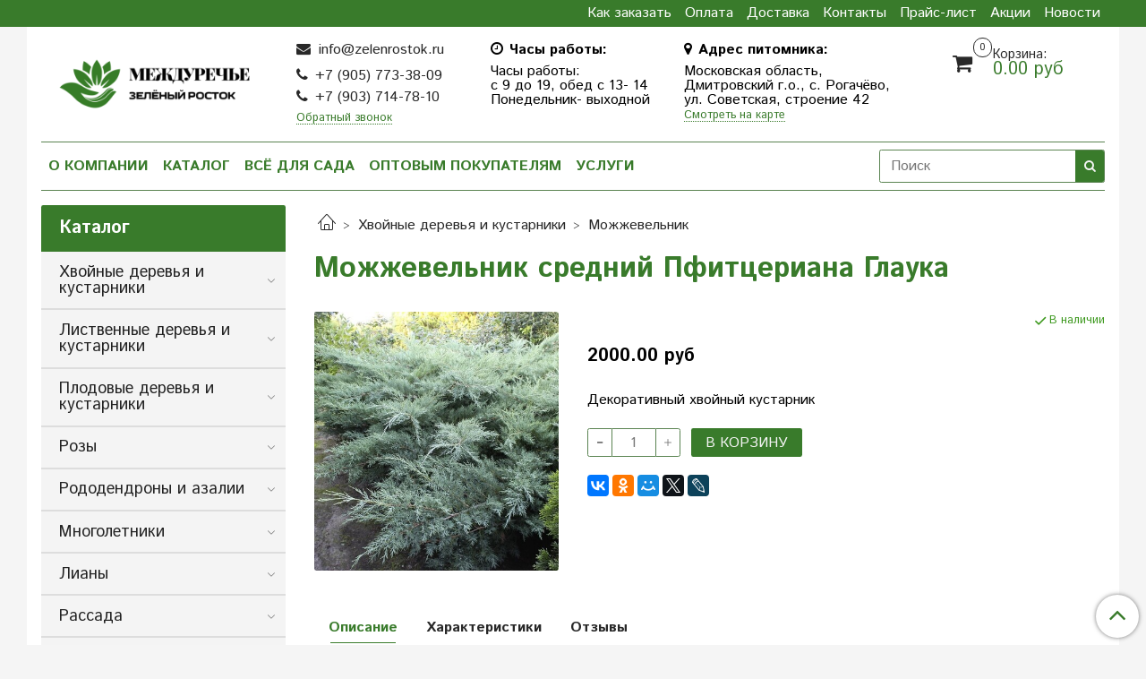

--- FILE ---
content_type: text/html; charset=utf-8
request_url: https://zelenrostok.ru/product/mozhzhevelnik-sredniy-pfittseriana-glauka-2
body_size: 23220
content:
<!DOCTYPE html>
<html>
  <head><meta data-config="{&quot;product_id&quot;:293864781}" name="page-config" content="" /><meta data-config="{&quot;money_with_currency_format&quot;:{&quot;delimiter&quot;:&quot;&quot;,&quot;separator&quot;:&quot;.&quot;,&quot;format&quot;:&quot;%n %u&quot;,&quot;unit&quot;:&quot;руб&quot;,&quot;show_price_without_cents&quot;:0},&quot;currency_code&quot;:&quot;RUR&quot;,&quot;currency_iso_code&quot;:&quot;RUB&quot;,&quot;default_currency&quot;:{&quot;title&quot;:&quot;Российский рубль&quot;,&quot;code&quot;:&quot;RUR&quot;,&quot;rate&quot;:1.0,&quot;format_string&quot;:&quot;%n %u&quot;,&quot;unit&quot;:&quot;руб&quot;,&quot;price_separator&quot;:null,&quot;is_default&quot;:true,&quot;price_delimiter&quot;:null,&quot;show_price_with_delimiter&quot;:null,&quot;show_price_without_cents&quot;:null},&quot;facebook&quot;:{&quot;pixelActive&quot;:false,&quot;currency_code&quot;:&quot;RUB&quot;,&quot;use_variants&quot;:null},&quot;vk&quot;:{&quot;pixel_active&quot;:null,&quot;price_list_id&quot;:null},&quot;new_ya_metrika&quot;:false,&quot;ecommerce_data_container&quot;:&quot;dataLayer&quot;,&quot;common_js_version&quot;:null,&quot;vue_ui_version&quot;:null,&quot;feedback_captcha_enabled&quot;:null,&quot;account_id&quot;:999238,&quot;hide_items_out_of_stock&quot;:false,&quot;forbid_order_over_existing&quot;:true,&quot;minimum_items_price&quot;:2000,&quot;enable_comparison&quot;:true,&quot;locale&quot;:&quot;ru&quot;,&quot;client_group&quot;:null,&quot;consent_to_personal_data&quot;:{&quot;active&quot;:false,&quot;obligatory&quot;:true,&quot;description&quot;:&quot;Настоящим подтверждаю, что я ознакомлен и согласен с условиями \u003ca href=&#39;/page/oferta&#39; target=&#39;blank&#39;\u003eоферты и политики конфиденциальности\u003c/a\u003e.&quot;},&quot;recaptcha_key&quot;:&quot;6LfXhUEmAAAAAOGNQm5_a2Ach-HWlFKD3Sq7vfFj&quot;,&quot;recaptcha_key_v3&quot;:&quot;6LcZi0EmAAAAAPNov8uGBKSHCvBArp9oO15qAhXa&quot;,&quot;yandex_captcha_key&quot;:&quot;ysc1_ec1ApqrRlTZTXotpTnO8PmXe2ISPHxsd9MO3y0rye822b9d2&quot;,&quot;checkout_float_order_content_block&quot;:false,&quot;available_products_characteristics_ids&quot;:null,&quot;sber_id_app_id&quot;:&quot;5b5a3c11-72e5-4871-8649-4cdbab3ba9a4&quot;,&quot;theme_generation&quot;:2,&quot;quick_checkout_captcha_enabled&quot;:false,&quot;max_order_lines_count&quot;:500,&quot;sber_bnpl_min_amount&quot;:1000,&quot;sber_bnpl_max_amount&quot;:150000,&quot;counter_settings&quot;:{&quot;data_layer_name&quot;:&quot;dataLayer&quot;,&quot;new_counters_setup&quot;:false,&quot;add_to_cart_event&quot;:true,&quot;remove_from_cart_event&quot;:true,&quot;add_to_wishlist_event&quot;:true},&quot;site_setting&quot;:{&quot;show_cart_button&quot;:true,&quot;show_service_button&quot;:false,&quot;show_marketplace_button&quot;:false,&quot;show_quick_checkout_button&quot;:false},&quot;warehouses&quot;:[],&quot;captcha_type&quot;:&quot;google&quot;,&quot;human_readable_urls&quot;:false}" name="shop-config" content="" /><meta name='js-evnvironment' content='production' /><meta name='default-locale' content='ru' /><meta name='insales-redefined-api-methods' content="[]" /><script type="text/javascript" src="https://static.insales-cdn.com/assets/static-versioned/v3.72/static/libs/lodash/4.17.21/lodash.min.js"></script>
<!--InsalesCounter -->
<script type="text/javascript">
(function() {
  if (typeof window.__insalesCounterId !== 'undefined') {
    return;
  }

  try {
    Object.defineProperty(window, '__insalesCounterId', {
      value: 999238,
      writable: true,
      configurable: true
    });
  } catch (e) {
    console.error('InsalesCounter: Failed to define property, using fallback:', e);
    window.__insalesCounterId = 999238;
  }

  if (typeof window.__insalesCounterId === 'undefined') {
    console.error('InsalesCounter: Failed to set counter ID');
    return;
  }

  let script = document.createElement('script');
  script.async = true;
  script.src = '/javascripts/insales_counter.js?7';
  let firstScript = document.getElementsByTagName('script')[0];
  firstScript.parentNode.insertBefore(script, firstScript);
})();
</script>
<!-- /InsalesCounter -->

    <!-- meta -->
<meta charset="UTF-8" />



<meta name="keywords" content="Можжевельник средний Пфитцериана Глаука - купить по выгодной цене | Садовый центр Зелёный росток"/>



  



  <title>
    
    
        Можжевельник средний Пфитцериана Глаука - купить по выгодной цене | Садовый центр Зелёный росток
    
  </title>











  <meta name="description" content="Предлагаем купить Можжевельник средний Пфитцериана Глаука.
Цена - 2000 руб. Быстрая доставка.
☎️ 7 903-714-78-10, 7 903-714-97-16
Смотрите все товары в разделе «Можжевельник»
"/>








<meta name="robots" content="index,follow" />
<meta http-equiv="X-UA-Compatible" content="IE=edge,chrome=1" />
<meta name="viewport" content="width=device-width, initial-scale=1.0" />
<meta name="SKYPE_TOOLBAR" content="SKYPE_TOOLBAR_PARSER_COMPATIBLE" />










<meta name="handle" content="[]"/ data-current-collection="[]"


>

<style>
  .menu:not(.insales-menu--loaded) {
    display: flex;
    list-style: none;
    margin-left: 0;
    padding-left: 0;
    box-shadow: none;
    width: auto;
    background: transparent;
    flex-direction: row;
    flex-wrap: wrap;
  }

  .menu:not(.insales-menu--loaded) .menu-link {
    display: block;
  }

  .menu:not(.insales-menu--loaded) .menu,
  .menu:not(.insales-menu--loaded) .menu-marker,
  .menu:not(.insales-menu--loaded) .menu-icon {
    display: none;
  }
</style>







<!-- canonical url-->

  <link rel="canonical" href="https://zelenrostok.ru/product/mozhzhevelnik-sredniy-pfittseriana-glauka-2"/>


<!-- rss feed-->



<!-- Продукт -->
    <meta property="og:title" content="Можжевельник средний Пфитцериана Глаука" />
    <meta property="og:type" content="website" />
    <meta property="og:url" content="https://zelenrostok.ru/product/mozhzhevelnik-sredniy-pfittseriana-glauka-2" />

    
      <meta property="og:image" content="https://static.insales-cdn.com/images/products/1/1372/533423452/М.Глаука.jpg" />
    






<!-- icons-->
<link rel="icon" type="image/x-icon" sizes="16x16" href="https://static.insales-cdn.com/assets/1/5696/1652288/1743666213/favicon.ico" />
<link rel="stylesheet" type="text/css"  href="https://static.insales-cdn.com/assets/1/5696/1652288/1743666213/jquery.fancybox.min.css" />



<meta data-config="{&quot;feedback_captcha_enabled&quot;: false }" name="theme-settings" content="">


    <script src="https://static.insales-cdn.com/assets/1/5696/1652288/1743666213/jquery.min.js"></script>
    <script type="text/javascript" src="https://static.insales-cdn.com/assets/common-js/common.v2.25.28.js"></script>
    
  
  <link href="//fonts.googleapis.com/css?family=Istok+Web:300,400,700&subset=cyrillic,latin" rel="stylesheet" />




<link href="//maxcdn.bootstrapcdn.com/font-awesome/4.7.0/css/font-awesome.min.css" rel="stylesheet" />


<link href="https://static.insales-cdn.com/assets/1/5696/1652288/1743666213/theme.css" rel="stylesheet" type="text/css" />

  <meta name='product-id' content='293864781' />
</head>
  <body class="fhg-body" data-multi-lang="false">

    <div class="body-wrapper">

      <noscript>
<div class="njs-alert-overlay">
  <div class="njs-alert-wrapper">
    <div class="njs-alert">
      <p>Включите в вашем браузере JavaScript!</p>
    </div>
  </div>
</div>
</noscript>


      <div class="top-panel-wrapper">
        <div class="container">
          <div class="top-panel row js-top-panel-fixed">
  <div class="top-menu-wrapper hidden-sm">
    <div class="cell-2">
    
      
      
    </div>
    <div class="cell-10 topmenu-holder">
      
           <a href="/page/kak-zakazat" class="topmenu-link menu-link" >Как заказать</a>
      
           <a href="/page/payment" class="topmenu-link menu-link" >Оплата</a>
      
           <a href="/page/delivery" class="topmenu-link menu-link" >Доставка</a>
      
           <a href="/page/contacts" class="topmenu-link menu-link" >Контакты</a>
      
           <a href="/page/prays-list" class="topmenu-link menu-link" >Прайс-лист</a>
      
           <a href="/collection/aktsii" class="topmenu-link menu-link" >Акции</a>
      
           <a href="/blogs/news" class="topmenu-link menu-link" >Новости</a>
      
    </div>
  </div>
  <div class="top-menu-wrapper cell- hidden shown-sm">
    <button type="button" class="top-panel-open-sidebar button js-open-sidebar"></button>
  </div>

  <div class="top-menu-icons-block collapse-block hide show-sm cell-">
    <div class="contacts-top-menu hidden shown-sm">
    

      <button type="button" class="contacts-icon js-open-contacts"></button>

    
      <div class="contacts-top-menu-block cell-12 hidden">
        <div class="header-block js-contacts-header cell- ">


          <div class="email text-left "> 
            <p><a href="mailto:info@zelenrostok.ru" class="contact-link email">info@zelenrostok.ru</a></p> <!-- client-account-link -->
          </div>  
			
          <div class="phone text-left "> <!-- contact-link tel -->
            
                  <p><a class="contact-link tel" href="tel:+79037147810">+7 (905) 773-38-09</a></p>
<p><a class="contact-link tel" href="tel:+79037149716">+7 (903) 714-78-10</a></p>
                <!-- <span class="contact-link tel"> </span> 
                <br/>
          		<a class="backcall-toggle backcall-toggle-block js-backcall-toggle">Обратный звонок</a> -->
            
          </div>

        </div>

      </div>
    </div>

    <div class="hidden shown-sm">
      <button type="button" class="top-panel-open-search button js-open-search-panel shown-sm"></button>
    </div>

    

    <div class="shopcart-widget-wrapper is-top-panel cell-  hidden shown-sm">
      
<div class="shopcart-widget is-top-panel ">
  <a href="/cart_items " title="Корзина" class="shopcart-widget-link ">
    <span class="shopcart-widget-icon">
        <span class="shopcart-widget-count js-shopcart-widget-count is-top-panel" ></span>
    </span>
    <span class="shopcart-widget-data">
      <span class="shopcart-widget-caption">
      Корзина
      </span>

      <span class="shopcart-widget-amount js-shopcart-widget-amount hidden-md"></span>
    </span>
  </a>

</div>




    </div>
  </div>

  <div class="block-top-panel hidden-sm" >
    
  </div>

</div>

        </div>
      </div>

      <div class="container header-wrapper">
        <!-- Yandex.Metrika counter -->
<script type="text/javascript" >
   (function(m,e,t,r,i,k,a){m[i]=m[i]||function(){(m[i].a=m[i].a||[]).push(arguments)};
   m[i].l=1*new Date();k=e.createElement(t),a=e.getElementsByTagName(t)[0],k.async=1,k.src=r,a.parentNode.insertBefore(k,a)})
   (window, document, "script", "https://mc.yandex.ru/metrika/tag.js", "ym");

   ym(74100505, "init", {
        clickmap:true,
        trackLinks:true,
        accurateTrackBounce:true,
        webvisor:true
   });
</script>
<noscript><div><img src="https://mc.yandex.ru/watch/74100505" style="position:absolute; left:-9999px;" alt="" /></div></noscript>
<!-- /Yandex.Metrika counter -->
<!-- Global site tag (gtag.js) - Google Analytics -->
<script async src="https://www.googletagmanager.com/gtag/js?id=G-6LQ9R79MW5"></script>
<script>
  window.dataLayer = window.dataLayer || [];
  function gtag(){dataLayer.push(arguments);}
  gtag('js', new Date());

  gtag('config', 'G-6LQ9R79MW5');
</script>


<header class="header">
  <div class="header-inner row flex-between flex-center-sm flex-middle ">
    <div class="left-blocks cell-">
      <div class="left-blocks-inner row "><!-- flex-middle -->

         <div class="logotype-wrapper cell-4 cell-7-md cell-12-sm ">
          <div class="logotype text-center-sm">
            
            <a title="Садовый центр Зелёный росток" href="/" class="logotype-link">
              
                <img src="https://static.insales-cdn.com/assets/1/5696/1652288/1743666213/logotype.jpg" class="logotype-image" alt="Садовый центр Зелёный росток" title="Садовый центр Зелёный росток" />
              
            </a>
          </div>
           <div class="hidden shown-sm">
             <div><strong class="pre-icon-address">Адрес питомника:</strong></div>
             <div>Московская область, Дмитровcкий&nbsp;г.о., с.&nbsp;Рогачёво, ул.&nbsp;Советская, строение&nbsp;42<br/><a href="http://zelenrostok.ru/page/contacts#map" class="link_green">Смотреть на карте</a></div>
           </div>
        </div>
        
        
        <div class="header-block js-contacts-header cell-3 hidden-sm ">

          <div class="email text-left hidden-sm">
            <a href="mailto:info@zelenrostok.ru" class="contact-link email "> info@zelenrostok.ru</a>
            
          </div>
          <div class="phone text-left text-center-sm hidden-sm">
            
                <span class="editor">
                  <p><a class="contact-link tel" href="tel:+79037147810">+7 (905) 773-38-09</a></p>
<p><a class="contact-link tel" href="tel:+79037149716">+7 (903) 714-78-10</a></p>
                </span><a class="backcall-toggle backcall-toggle-block js-backcall-toggle">Обратный звонок</a>
                 
            
          </div>


        </div>

      <div class="header-block js-contacts-header cell-3 hidden-sm ">
        
        	<div class="pre-icon-time"><strong>Часы работы:</strong></div>
          <div>Часы работы: <br/>
            с 9 до 19, обед с 13- 14 <br/>
            Понедельник- выходной</div>
             
      </div>
      
      <div class="header-block js-contacts-header cell-4 hidden-sm ">
        	<div class="pre-icon-address"><strong>Адрес питомника:</strong></div>
        	<div>Московская&nbsp;область, Дмитровcкий&nbsp;г.о., с.&nbsp;Рогачёво, ул.&nbsp;Советская, строение&nbsp;42<br/><a href="http://zelenrostok.ru/page/contacts#map" class="link_green">Смотреть на карте</a></div>    
      </div>
      
    

          <div class="header-info header-block hidden-sm cell-3 cell-7-md cell-12-sm">
            <div class="header-block header-compare">
		
              

              <div class="shopcart-widget-wrapper  hidden-sm">
                <div class="shopcart-widget in-header">
                  <a href="/cart_items " title="Корзина" class="shopcart-widget-link ">
                    <span class="shopcart-widget-icon">
                        <span class="shopcart-widget-count js-shopcart-widget-count" data-cart-item-count></span>
                    </span>
                    <span class="shopcart-widget-data">
                      <span class="shopcart-widget-caption">
                      Корзина:
                      </span>

                      <span class="shopcart-widget-amount hidden-sm" data-cart-total-price></span>
                    </span>
                  </a>

                    <div class="cart-widget-dropdown hidden hidden-sm">
                      <form action="" method="post" class="shopping-cart js-cart-widget-empty" >
                        <div class="cart-body">
                          <div class="cart-list js-cart-dropdown">

                          </div>
                        </div>

                        <div class="cart-footer row flex-between ">

                          <div class=" cart-block-checkout is-cart-dropdown">
                            <div class="cart-total js-shopcart-total-summ"></div>

                            <a class="cart-checkout button is-primary is-cart-dropdown" href="/cart_items">
                              <span class="button-text">
                                Оформить
                              </span>
                            </a>
                          </div>

                        </div>
                        <input type="hidden" name="_method" value="put">
                        <input type="hidden" name="make_order" value="">
                        <input type="hidden" name="lang" value="ru"/>

                      </form>

                      <div class="notice notice-info text-center js-cart-empty" >
                        Ваша корзина пуста
                      </div>

                      
                    </div>
                  </div>
              </div>
              
		
              
            </div>
          </div>
        
      
      
      </div>
    </div>


  </div>

  <div class="main-menu-wrapper hidden-sm">
      








  <ul class="main-menu menu level-1" data-menu-id="main-menu">
    

      

      <li class="main-menu-item menu-item">
        <div class="main-menu-item-controls menu-item-controls">
          

          <a href="/page/about-us" class="main-menu-link menu-link" data-menu-link-source="menu" data-menu-link-current="no">
            О компании
          </a>
        </div>
      </li>

    

      

      <li class="main-menu-item menu-item">
        <div class="main-menu-item-controls menu-item-controls">
          

          <a href="/collection/all" class="main-menu-link menu-link" data-menu-link-source="menu" data-menu-link-current="no">
            Каталог
          </a>
        </div>
      </li>

    

      

      <li class="main-menu-item menu-item">
        <div class="main-menu-item-controls menu-item-controls">
          

          <a href="/collection/vse-dlya-sada" class="main-menu-link menu-link" data-menu-link-source="menu" data-menu-link-current="no">
            Всё для сада
          </a>
        </div>
      </li>

    

      

      <li class="main-menu-item menu-item">
        <div class="main-menu-item-controls menu-item-controls">
          

          <a href="/page/optovym-pokupatelyam" class="main-menu-link menu-link" data-menu-link-source="menu" data-menu-link-current="no">
            Оптовым покупателям
          </a>
        </div>
      </li>

    

      

      <li class="main-menu-item menu-item">
        <div class="main-menu-item-controls menu-item-controls">
          

          <a href="/page/uslugi" class="main-menu-link menu-link" data-menu-link-source="menu" data-menu-link-current="no">
            Услуги
          </a>
        </div>
      </li>

    
  </ul>

  










        <form class="search-widget in-header " action="/search" method="get">
  <input type="text"
          name="q"
          class="search-widget-field"
          value=""
          placeholder="Поиск"
  >

</input>
<button type="submit" class="search-widget-button button is-widget-submit">
  
</button>

  

</form>



  </div>
</header>


<script type="text/javascript">
(function(){
    var _backcallForm = {
      form: {
        classes: 'is-backcall',
      },
      fields: [
        {
          title: 'Имя',
          name: 'content',
          required: true,
          type: "hidden",
          value: "Сообщение отправлено через форму 'Обратный звонок'"
        },
        {
          type: 'hidden',
          name: 'subject',
          value: 'Обратный звонок'
        },
        {
          title: 'Имя',
          name: 'from',
          required: true,
          type: "hidden",
          value: "info@zelenrostok.ru"
        },
        {
          title: 'Имя',
          name: 'name'
        },
        {
          title: 'Телефон',
          name: 'phone',
          required: true
        },
        
      ],

      sendTo: Shop.sendMessage,
      onValid: function () {},
    };

  $(document).on('click', '.js-backcall-toggle', function (event) {
    event.preventDefault();

    alertify.modal({
      formDefination: _backcallForm
    }).set('title', 'Обратный звонок' );
  });
}());

</script>



      </div>

      <div class="content-wrapper container fhg-content">
        
        

        


        

        

        

        <div class="row product-wrapper">
          <div class="product cell-9 cell-8-md cell-12-sm">
            


<div class="breadcrumb-wrapper">

  <ul class="breadcrumb">

    <li class="breadcrumb-item home">
      <a class="breadcrumb-link home-icon" title="Главная" href="/">

      </a>
    </li>

    
      
      

      
      
        

        

        
      
        

        
          <li class="breadcrumb-item" data-breadcrumbs="2">
            <a class="breadcrumb-link" title="Хвойные деревья и кустарники" href="/collection/hvoynye-derevya-i-kustarniki">Хвойные деревья и кустарники</a>
          </li>
          
        

        
      
        

        
          <li class="breadcrumb-item" data-breadcrumbs="3">
            <a class="breadcrumb-link" title="Можжевельник" href="/collection/mozhzhevelnik">Можжевельник</a>
          </li>
          
        

        
      

    

  </ul>

</div>






<div class="page-headding-wrapper">
  <h1 class="page-headding">
    
      Можжевельник средний Пфитцериана Глаука

    
  </h1>
</div><!-- /.page_headding -->

<div class="row">

  <div class="product-gallery-wrapper cell-4 cell-6-md cell-12-sm">
    



















    

<div class="product-gallery">
  <div class="gallery-main-wrapper">
    

    <a href="https://static.insales-cdn.com/images/products/1/1372/533423452/М.Глаука.jpg" class="image-wrapper"  id="gallery"  title="Можжевельник средний Пфитцериана Глаука" data-gallery-count="1">
      <img src="https://static.insales-cdn.com/images/products/1/1372/533423452/large_М.Глаука.jpg" alt="Можжевельник средний Пфитцериана Глаука" title="Можжевельник средний Пфитцериана Глаука" class="slide-image" >
    </a>
  </div>
  <!-- Для тыкалок js -->
  

<!-- Для планшетов -->
  
    <div class="gallery-thumbs-wrapper mobile-wrapper hidden shown-sm">
      <div class="gallery-thumbs" data-slider="gallery-thumbs-mobile">
        

        
          <div data-slider-slide >
            
            <a class="slide-inner image-container"
                data-fancybox="gallery"
                href="https://static.insales-cdn.com/images/products/1/1372/533423452/М.Глаука.jpg"
                title="Можжевельник средний Пфитцериана Глаука"
                data-caption="Можжевельник средний Пфитцериана Глаука"
                data-slide-number="1"
            >
              <img src="https://static.insales-cdn.com/images/products/1/1372/533423452/large_М.Глаука.jpg"
                class="slide-image"
              >
            </a>
          </div>
        

      </div>
    </div>

  

</div>





  </div>

  <div class="cell-8 cell-6-md cell-12-sm" data-product-id="293864781" data-main-form data-product-json="{&quot;id&quot;:293864781,&quot;url&quot;:&quot;/product/mozhzhevelnik-sredniy-pfittseriana-glauka-2&quot;,&quot;title&quot;:&quot;Можжевельник средний Пфитцериана Глаука&quot;,&quot;short_description&quot;:&quot;Декоративный  хвойный  кустарник&quot;,&quot;available&quot;:true,&quot;unit&quot;:&quot;pce&quot;,&quot;permalink&quot;:&quot;mozhzhevelnik-sredniy-pfittseriana-glauka-2&quot;,&quot;images&quot;:[{&quot;id&quot;:533423452,&quot;product_id&quot;:293864781,&quot;external_id&quot;:null,&quot;position&quot;:1,&quot;created_at&quot;:&quot;2022-04-06T23:02:46.000+03:00&quot;,&quot;image_processing&quot;:false,&quot;title&quot;:null,&quot;url&quot;:&quot;https://static.insales-cdn.com/images/products/1/1372/533423452/thumb_М.Глаука.jpg&quot;,&quot;original_url&quot;:&quot;https://static.insales-cdn.com/images/products/1/1372/533423452/М.Глаука.jpg&quot;,&quot;medium_url&quot;:&quot;https://static.insales-cdn.com/images/products/1/1372/533423452/medium_М.Глаука.jpg&quot;,&quot;small_url&quot;:&quot;https://static.insales-cdn.com/images/products/1/1372/533423452/micro_М.Глаука.jpg&quot;,&quot;thumb_url&quot;:&quot;https://static.insales-cdn.com/images/products/1/1372/533423452/thumb_М.Глаука.jpg&quot;,&quot;compact_url&quot;:&quot;https://static.insales-cdn.com/images/products/1/1372/533423452/compact_М.Глаука.jpg&quot;,&quot;large_url&quot;:&quot;https://static.insales-cdn.com/images/products/1/1372/533423452/large_М.Глаука.jpg&quot;,&quot;filename&quot;:&quot;М.Глаука.jpg&quot;,&quot;image_content_type&quot;:&quot;image/jpeg&quot;}],&quot;first_image&quot;:{&quot;id&quot;:533423452,&quot;product_id&quot;:293864781,&quot;external_id&quot;:null,&quot;position&quot;:1,&quot;created_at&quot;:&quot;2022-04-06T23:02:46.000+03:00&quot;,&quot;image_processing&quot;:false,&quot;title&quot;:null,&quot;url&quot;:&quot;https://static.insales-cdn.com/images/products/1/1372/533423452/thumb_М.Глаука.jpg&quot;,&quot;original_url&quot;:&quot;https://static.insales-cdn.com/images/products/1/1372/533423452/М.Глаука.jpg&quot;,&quot;medium_url&quot;:&quot;https://static.insales-cdn.com/images/products/1/1372/533423452/medium_М.Глаука.jpg&quot;,&quot;small_url&quot;:&quot;https://static.insales-cdn.com/images/products/1/1372/533423452/micro_М.Глаука.jpg&quot;,&quot;thumb_url&quot;:&quot;https://static.insales-cdn.com/images/products/1/1372/533423452/thumb_М.Глаука.jpg&quot;,&quot;compact_url&quot;:&quot;https://static.insales-cdn.com/images/products/1/1372/533423452/compact_М.Глаука.jpg&quot;,&quot;large_url&quot;:&quot;https://static.insales-cdn.com/images/products/1/1372/533423452/large_М.Глаука.jpg&quot;,&quot;filename&quot;:&quot;М.Глаука.jpg&quot;,&quot;image_content_type&quot;:&quot;image/jpeg&quot;},&quot;category_id&quot;:21690191,&quot;canonical_url_collection_id&quot;:18163485,&quot;price_kinds&quot;:[],&quot;price_min&quot;:&quot;2000.0&quot;,&quot;price_max&quot;:&quot;2000.0&quot;,&quot;bundle&quot;:null,&quot;updated_at&quot;:&quot;2024-04-06T00:59:10.000+03:00&quot;,&quot;video_links&quot;:[],&quot;reviews_average_rating_cached&quot;:null,&quot;reviews_count_cached&quot;:null,&quot;option_names&quot;:[],&quot;properties&quot;:[{&quot;id&quot;:28508000,&quot;position&quot;:8,&quot;backoffice&quot;:false,&quot;is_hidden&quot;:false,&quot;is_navigational&quot;:true,&quot;permalink&quot;:&quot;konteyner&quot;,&quot;title&quot;:&quot;Контейнер&quot;},{&quot;id&quot;:28508001,&quot;position&quot;:9,&quot;backoffice&quot;:false,&quot;is_hidden&quot;:false,&quot;is_navigational&quot;:true,&quot;permalink&quot;:&quot;razmer&quot;,&quot;title&quot;:&quot;Размер&quot;}],&quot;characteristics&quot;:[{&quot;id&quot;:109488303,&quot;property_id&quot;:28508000,&quot;position&quot;:2,&quot;title&quot;:&quot;WRB&quot;,&quot;permalink&quot;:&quot;wrb&quot;},{&quot;id&quot;:109488307,&quot;property_id&quot;:28508001,&quot;position&quot;:4,&quot;title&quot;:&quot;40-60см&quot;,&quot;permalink&quot;:&quot;40-60sm&quot;}],&quot;variants&quot;:[{&quot;ozon_link&quot;:null,&quot;wildberries_link&quot;:null,&quot;id&quot;:509772824,&quot;title&quot;:&quot;&quot;,&quot;product_id&quot;:293864781,&quot;sku&quot;:null,&quot;barcode&quot;:null,&quot;dimensions&quot;:null,&quot;available&quot;:true,&quot;image_ids&quot;:[],&quot;image_id&quot;:null,&quot;weight&quot;:null,&quot;created_at&quot;:&quot;2022-04-04T22:59:02.000+03:00&quot;,&quot;updated_at&quot;:&quot;2024-04-06T00:59:10.000+03:00&quot;,&quot;quantity&quot;:null,&quot;price&quot;:&quot;2000.0&quot;,&quot;base_price&quot;:&quot;2000.0&quot;,&quot;old_price&quot;:null,&quot;prices&quot;:[],&quot;variant_field_values&quot;:[],&quot;option_values&quot;:[]}],&quot;accessories&quot;:[],&quot;list_card_mode&quot;:&quot;buy&quot;,&quot;list_card_mode_with_variants&quot;:&quot;buy&quot;}">
    <div class="top-panel-product">
      
      
        <div class="product-available js-available" style="display: none;">
          В наличии
        </div>
      
    </div>
    <div class="product-prices on-page" style="display: none;">
        <div class="old-price js-product-old-price on-page">
          
        </div>

      <div class="price js-product-price on-page">2000 руб</div>
    </div>
    <div class="product-introtext on-page editor">Декоративный  хвойный  кустарник</div>

    

<form class="product-form" action="/cart_items">

  <div class="product-option-selectors option-selectors">
    
      <input type="hidden" name="variant_id" value="509772824">
    
  </div>

  <div class="product-control on-page" data-compare="293864781">

    






<div class="counter js-variant-counter" data-quantity style="display: none">

  <button type="button" data-quantity-change="-1" class="counter-button is-count-down "></button>

  <input type="text" value="1" name="quantity" class="counter-input "/>

  <button type="button" data-quantity-change="1" class="counter-button is-count-up "></button>
</div>








    <button class="product-button button is-primary  js-variant-shown" type="submit" data-item-add style="display: none;">

      <span class="button-text">
        В корзину
      </span>
    </button>

    <div class="product-order-variant variant-hidden js-variant-hidden" style="display: none;">
      <p class="notice notice-info">
        Товар отсутствует
      </p>
    </div>

    <button class="product-button button is-primary js-variant-preorder "
      type="button" style="display: none;"
    >

      <span class="button-text">
        Предзаказ
      </span>
    </button>


    

    

  </div>


</form>


  
    <div class="product-share share">
      <script type="text/javascript" src="//yastatic.net/es5-shims/0.0.2/es5-shims.min.js" charset="utf-8"></script>
      <script type="text/javascript" src="//yastatic.net/share2/share.js" charset="utf-8"></script>
      <div class="ya-share2" data-services="vkontakte,facebook,odnoklassniki,moimir,gplus,twitter,lj"  data-description='БЫСТРОРАСТУЩАЯ ФОРМА МОЖЖЕВЕЛЬНИКА ВЫСОТОЙ 1-1,5М, ДИАМЕТРОМ  2-3М, УСТОЙЧИВ К ЖАРЕ И ЗАСУХЕ, НЕПРИХОТЛИВ, ПРЕДПОЧИТАЕТ УМЕРЕННО ВЛАЖНЫЕ ПОЧВЫ СОЛНЦЕЛЮБИВ, МОРОЗОУСТОЙЧИВ' data-image="https://static.insales-cdn.com/images/products/1/1372/533423452/М.Глаука.jpg" data-counter=""></div>
    </div>
  


    



  </div>
</div>

<div class="product-content tab">

  

  
    <button class="tab-toggle" data-target="#product-description" data-toggle="tabs">
      <p class="tab-toggle-caption">Описание</p>
    </button>

    <div id="product-description" class="tab-block">
      <div class="tab-block-inner editor">
        БЫСТРОРАСТУЩАЯ ФОРМА МОЖЖЕВЕЛЬНИКА ВЫСОТОЙ 1-1,5М, ДИАМЕТРОМ  2-3М, УСТОЙЧИВ К ЖАРЕ И ЗАСУХЕ, НЕПРИХОТЛИВ, ПРЕДПОЧИТАЕТ УМЕРЕННО ВЛАЖНЫЕ ПОЧВЫ СОЛНЦЕЛЮБИВ, МОРОЗОУСТОЙЧИВ
      </div>
    </div><!-- /#product-description -->
  

  
    <button class="tab-toggle" data-target="#product-characteristics" data-toggle="tabs">
      <p class="tab-toggle-caption">Характеристики</p>
    </button>

    <div id="product-characteristics" class="tab-block">
      <div class="tab-block-inner editor">
        <table class="table table-bordered table-striped table-hover">

          
            <tr>
              <td>Контейнер</td>
              <td>
                
                  WRB
                
              </td>
            </tr>
          
            <tr>
              <td>Размер</td>
              <td>
                
                  40-60см
                
              </td>
            </tr>
          

        </table>
      </div>
    </div><!-- /#product-characteristics -->
  

  
    <button class="tab-toggle" data-target="#product-comment" data-toggle="tabs">
      <p class="tab-toggle-caption">Отзывы</p>
    </button>

    <div id="product-comment" class="tab-block">
      <div class="tab-block-inner">
        <div data-comments-list data-comments-moderated="true">
  
</div>




        <div class="reviews-wrapper">
  <button type="button" class="button is-reviews-toggle is-unchecked js-reviews-toggle">

    <span class="button-text">
      Оставить отзыв
    </span>
  </button>

  <div class="reviews-form">
    <div class="notice is-success js-reviews-notice-success hidden">
      
        Отзыв успешно отправлен.<br/> Он будет проверен администратором перед публикацией.
      
    </div>

    
      <div class="notice is-info icon-warning js-comments-toggle-notice">
        Перед публикацией отзывы проходят модерацию
      </div>
    

  </div>

</div>

<script type="text/javascript">
(function(){
    var _reviewForm = {
      form: {
        classes: 'is-reviews',
      },
      fields: [
        {
          title: 'Оценка',
          name: 'rating',
          type: 'rating',
          rating: 5
        },
        {
          title: 'Текст',
          type: 'textarea',
          name: 'content',
          required: true,
        },
        
        {
          title: 'Имя',
          name: 'author',
          required: true,
        },
        {
          title: 'Email',
          name: 'email',
          required: true
        },
        
        {
          title: 'Капча',
          type: 'captcha',
        }
        
      ],
      

        sendToOptions: {
          id: 293864781 // product id
        },

      

      sendTo: Shop.sendReview,
      messages: {
        success: 'Отзыв успешно отправлен'
      },
      onValid: function (response, form) {
        var $notice = $('.js-reviews-notice-success');
        var $commentsList = $('[data-comments-list]');
        // alertify.success('Отзыв успешно отправлен');
        $notice.removeClass('hidden');
        setTimeout(function () {
          $notice.addClass('hidden');
        }, 10000);

        form.clear();

        if (!$commentsList.data('commentsModerated')) {
          $commentsList.load(document.location.pathname + ' [data-comments-list] > div' );
          $(document).ajaxSuccess(function() {
            $(function () {
                $('[data-product-rating]').each(function () {
                  var _node = $(this);
                  var _rating = _node.data('productRating');
                  var _maxRating = _node.data('productMaxRating') || 5;
type="text/javascript"
                  _node.html(Template.render({
                    rating: _rating,
                    max: _maxRating
                  }, 'system-review-rating'));
                });
            })
          });
        }
      },
      onError: function (response, form) {
        form.markErrors(response.errors);
      }
    };

  $(document).on('click', '.js-reviews-toggle', function (event) {
    event.preventDefault();

    alertify.modal({
      formDefination: _reviewForm
    }).set('title', 'Оставить отзыв' );
  });
}());

</script>

      </div>
    </div><!-- /#product-comment -->
  

  
</div>


























            
          </div>

          
            <div class="cell-3 cell-4-md hidden-sm flex-first">
              
  

  <div class="sidebar-block">
    <div class="sidebar-block-heading mega-menu-main_heading">
      Каталог
    </div>

    <div class="sidebar-block-content">
      









  
    
    

    <ul class="sidebar-menu menu level-1" data-menu-id="sidebar-menu">

      

        
        
        

        
        

        
        

        

          

          

          <li class="sidebar-menu-item menu-item level-1">
            <div class="sidebar-menu-item-controls menu-item-controls level-1">

              

              <a href="/collection/hvoynye-derevya-i-kustarniki" class="sidebar-menu-link menu-link level-1" data-menu-link="hvoynye-derevya-i-kustarniki" data-menu-link-source="collection">
                Хвойные деревья и кустарники
              </a>

              
                <button class="sidebar-menu-marker menu-marker" type="button"></button>
              
            </div>

            
              <ul class="sidebar-menu menu">
            

            

          

          

        

      

        
        
        

        
        

        
        

        

          

          

          <li class="sidebar-menu-item menu-item level-1">
            <div class="sidebar-menu-item-controls menu-item-controls level-1">

              

              <a href="/collection/el" class="sidebar-menu-link menu-link level-1" data-menu-link="el" data-menu-link-source="collection">
                Ель
              </a>

              
            </div>

            

            

          
            </li>
          

          

        

      

        
        
        

        
        

        
        

        

          

          

          <li class="sidebar-menu-item menu-item level-1">
            <div class="sidebar-menu-item-controls menu-item-controls level-1">

              

              <a href="/collection/kiparisovik" class="sidebar-menu-link menu-link level-1" data-menu-link="kiparisovik" data-menu-link-source="collection">
                Кипарисовик
              </a>

              
            </div>

            

            

          
            </li>
          

          

        

      

        
        
        

        
        

        
        

        

          

          

          <li class="sidebar-menu-item menu-item level-1">
            <div class="sidebar-menu-item-controls menu-item-controls level-1">

              

              <a href="/collection/listvennica" class="sidebar-menu-link menu-link level-1" data-menu-link="listvennica" data-menu-link-source="collection">
                Лиственница
              </a>

              
            </div>

            

            

          
            </li>
          

          

        

      

        
        
        

        
        

        
        

        

          

          

          <li class="sidebar-menu-item menu-item level-1">
            <div class="sidebar-menu-item-controls menu-item-controls level-1">

              

              <a href="/collection/mozhzhevelnik" class="sidebar-menu-link menu-link level-1" data-menu-link="mozhzhevelnik" data-menu-link-source="collection">
                Можжевельник
              </a>

              
            </div>

            

            

          
            </li>
          

          

        

      

        
        
        

        
        

        
        

        

          

          

          <li class="sidebar-menu-item menu-item level-1">
            <div class="sidebar-menu-item-controls menu-item-controls level-1">

              

              <a href="/collection/pihta" class="sidebar-menu-link menu-link level-1" data-menu-link="pihta" data-menu-link-source="collection">
                Пихта
              </a>

              
            </div>

            

            

          
            </li>
          

          

        

      

        
        
        

        
        

        
        

        

          

          

          <li class="sidebar-menu-item menu-item level-1">
            <div class="sidebar-menu-item-controls menu-item-controls level-1">

              

              <a href="/collection/sosna" class="sidebar-menu-link menu-link level-1" data-menu-link="sosna" data-menu-link-source="collection">
                Сосна
              </a>

              
            </div>

            

            

          
            </li>
          

          

        

      

        
        
        

        
        

        
        

        

          

          

          <li class="sidebar-menu-item menu-item level-1">
            <div class="sidebar-menu-item-controls menu-item-controls level-1">

              

              <a href="/collection/tis" class="sidebar-menu-link menu-link level-1" data-menu-link="tis" data-menu-link-source="collection">
                Тис
              </a>

              
            </div>

            

            

          
            </li>
          

          

        

      

        
        
        

        
        

        
        

        

          

          

          <li class="sidebar-menu-item menu-item level-1">
            <div class="sidebar-menu-item-controls menu-item-controls level-1">

              

              <a href="/collection/tuya" class="sidebar-menu-link menu-link level-1" data-menu-link="tuya" data-menu-link-source="collection">
                Туя
              </a>

              
            </div>

            

            

          
            </li>
          

          

        

      

        
        
        

        
        

        
        

        

          

          
            
              

              </ul>
            

            </li>
          

          <li class="sidebar-menu-item menu-item level-1">
            <div class="sidebar-menu-item-controls menu-item-controls level-1">

              

              <a href="/collection/listvennye-derevya-i-kustarniki" class="sidebar-menu-link menu-link level-1" data-menu-link="listvennye-derevya-i-kustarniki" data-menu-link-source="collection">
                Лиственные деревья и кустарники
              </a>

              
                <button class="sidebar-menu-marker menu-marker" type="button"></button>
              
            </div>

            
              <ul class="sidebar-menu menu">
            

            

          

          

        

      

        
        
        

        
        

        
        

        

          

          

          <li class="sidebar-menu-item menu-item level-1">
            <div class="sidebar-menu-item-controls menu-item-controls level-1">

              

              <a href="/collection/ayva" class="sidebar-menu-link menu-link level-1" data-menu-link="ayva" data-menu-link-source="collection">
                Айва
              </a>

              
            </div>

            

            

          
            </li>
          

          

        

      

        
        
        

        
        

        
        

        

          

          

          <li class="sidebar-menu-item menu-item level-1">
            <div class="sidebar-menu-item-controls menu-item-controls level-1">

              

              <a href="/collection/barbaris" class="sidebar-menu-link menu-link level-1" data-menu-link="barbaris" data-menu-link-source="collection">
                Барбарис
              </a>

              
            </div>

            

            

          
            </li>
          

          

        

      

        
        
        

        
        

        
        

        

          

          

          <li class="sidebar-menu-item menu-item level-1">
            <div class="sidebar-menu-item-controls menu-item-controls level-1">

              

              <a href="/collection/bereza" class="sidebar-menu-link menu-link level-1" data-menu-link="bereza" data-menu-link-source="collection">
                Береза
              </a>

              
            </div>

            

            

          
            </li>
          

          

        

      

        
        
        

        
        

        
        

        

          

          

          <li class="sidebar-menu-item menu-item level-1">
            <div class="sidebar-menu-item-controls menu-item-controls level-1">

              

              <a href="/collection/beresklet" class="sidebar-menu-link menu-link level-1" data-menu-link="beresklet" data-menu-link-source="collection">
                Бересклет
              </a>

              
            </div>

            

            

          
            </li>
          

          

        

      

        
        
        

        
        

        
        

        

          

          

          <li class="sidebar-menu-item menu-item level-1">
            <div class="sidebar-menu-item-controls menu-item-controls level-1">

              

              <a href="/collection/biryuchina" class="sidebar-menu-link menu-link level-1" data-menu-link="biryuchina" data-menu-link-source="collection">
                Бирючина
              </a>

              
            </div>

            

            

          
            </li>
          

          

        

      

        
        
        

        
        

        
        

        

          

          

          <li class="sidebar-menu-item menu-item level-1">
            <div class="sidebar-menu-item-controls menu-item-controls level-1">

              

              <a href="/collection/boyaryshnik" class="sidebar-menu-link menu-link level-1" data-menu-link="boyaryshnik" data-menu-link-source="collection">
                Боярышник
              </a>

              
            </div>

            

            

          
            </li>
          

          

        

      

        
        
        

        
        

        
        

        

          

          

          <li class="sidebar-menu-item menu-item level-1">
            <div class="sidebar-menu-item-controls menu-item-controls level-1">

              

              <a href="/collection/buzina" class="sidebar-menu-link menu-link level-1" data-menu-link="buzina" data-menu-link-source="collection">
                Бузина
              </a>

              
            </div>

            

            

          
            </li>
          

          

        

      

        
        
        

        
        

        
        

        

          

          

          <li class="sidebar-menu-item menu-item level-1">
            <div class="sidebar-menu-item-controls menu-item-controls level-1">

              

              <a href="/collection/veygela" class="sidebar-menu-link menu-link level-1" data-menu-link="veygela" data-menu-link-source="collection">
                Вейгела
              </a>

              
            </div>

            

            

          
            </li>
          

          

        

      

        
        
        

        
        

        
        

        

          

          

          <li class="sidebar-menu-item menu-item level-1">
            <div class="sidebar-menu-item-controls menu-item-controls level-1">

              

              <a href="/collection/veresk" class="sidebar-menu-link menu-link level-1" data-menu-link="veresk" data-menu-link-source="collection">
                Вереск
              </a>

              
            </div>

            

            

          
            </li>
          

          

        

      

        
        
        

        
        

        
        

        

          

          

          <li class="sidebar-menu-item menu-item level-1">
            <div class="sidebar-menu-item-controls menu-item-controls level-1">

              

              <a href="/collection/gortenziya" class="sidebar-menu-link menu-link level-1" data-menu-link="gortenziya" data-menu-link-source="collection">
                Гортензия
              </a>

              
                <button class="sidebar-menu-marker menu-marker" type="button"></button>
              
            </div>

            
              <ul class="sidebar-menu menu">
            

            

          

          

        

      

        
        
        

        
        

        
        

        

          

          

          <li class="sidebar-menu-item menu-item level-1">
            <div class="sidebar-menu-item-controls menu-item-controls level-1">

              

              <a href="/collection/gortenziya-drevovidnaya" class="sidebar-menu-link menu-link level-1" data-menu-link="gortenziya-drevovidnaya" data-menu-link-source="collection">
                Гортензия древовидная
              </a>

              
            </div>

            

            

          
            </li>
          

          

        

      

        
        
        

        
        

        
        

        

          

          

          <li class="sidebar-menu-item menu-item level-1">
            <div class="sidebar-menu-item-controls menu-item-controls level-1">

              

              <a href="/collection/gortenziya-metelchataya" class="sidebar-menu-link menu-link level-1" data-menu-link="gortenziya-metelchataya" data-menu-link-source="collection">
                Гортензия метельчатая
              </a>

              
            </div>

            

            

          
            </li>
          

          

        

      

        
        
        

        
        

        
        

        

          

          

          <li class="sidebar-menu-item menu-item level-1">
            <div class="sidebar-menu-item-controls menu-item-controls level-1">

              

              <a href="/collection/gortenziya-krupnolistovaya" class="sidebar-menu-link menu-link level-1" data-menu-link="gortenziya-krupnolistovaya" data-menu-link-source="collection">
                Гортензия крупнолистовая
              </a>

              
            </div>

            

            

          
            </li>
          

          

        

      

        
        
        

        
        

        
        

        

          

          
            
              

              </ul>
            

            </li>
          

          <li class="sidebar-menu-item menu-item level-1">
            <div class="sidebar-menu-item-controls menu-item-controls level-1">

              

              <a href="/collection/deytsiya" class="sidebar-menu-link menu-link level-1" data-menu-link="deytsiya" data-menu-link-source="collection">
                Дейция
              </a>

              
            </div>

            

            

          
            </li>
          

          

        

      

        
        
        

        
        

        
        

        

          

          

          <li class="sidebar-menu-item menu-item level-1">
            <div class="sidebar-menu-item-controls menu-item-controls level-1">

              

              <a href="/collection/deren" class="sidebar-menu-link menu-link level-1" data-menu-link="deren" data-menu-link-source="collection">
                Дерен
              </a>

              
            </div>

            

            

          
            </li>
          

          

        

      

        
        
        

        
        

        
        

        

          

          

          <li class="sidebar-menu-item menu-item level-1">
            <div class="sidebar-menu-item-controls menu-item-controls level-1">

              

              <a href="/collection/iva" class="sidebar-menu-link menu-link level-1" data-menu-link="iva" data-menu-link-source="collection">
                Ива
              </a>

              
            </div>

            

            

          
            </li>
          

          

        

      

        
        
        

        
        

        
        

        

          

          

          <li class="sidebar-menu-item menu-item level-1">
            <div class="sidebar-menu-item-controls menu-item-controls level-1">

              

              <a href="/collection/kalina" class="sidebar-menu-link menu-link level-1" data-menu-link="kalina" data-menu-link-source="collection">
                Калина
              </a>

              
            </div>

            

            

          
            </li>
          

          

        

      

        
        
        

        
        

        
        

        

          

          

          <li class="sidebar-menu-item menu-item level-1">
            <div class="sidebar-menu-item-controls menu-item-controls level-1">

              

              <a href="/collection/kashtan-konskiy" class="sidebar-menu-link menu-link level-1" data-menu-link="kashtan-konskiy" data-menu-link-source="collection">
                Каштан конский
              </a>

              
            </div>

            

            

          
            </li>
          

          

        

      

        
        
        

        
        

        
        

        

          

          

          <li class="sidebar-menu-item menu-item level-1">
            <div class="sidebar-menu-item-controls menu-item-controls level-1">

              

              <a href="/collection/kizilnik" class="sidebar-menu-link menu-link level-1" data-menu-link="kizilnik" data-menu-link-source="collection">
                Кизильник
              </a>

              
            </div>

            

            

          
            </li>
          

          

        

      

        
        
        

        
        

        
        

        

          

          

          <li class="sidebar-menu-item menu-item level-1">
            <div class="sidebar-menu-item-controls menu-item-controls level-1">

              

              <a href="/collection/klen" class="sidebar-menu-link menu-link level-1" data-menu-link="klen" data-menu-link-source="collection">
                Клен
              </a>

              
            </div>

            

            

          
            </li>
          

          

        

      

        
        
        

        
        

        
        

        

          

          

          <li class="sidebar-menu-item menu-item level-1">
            <div class="sidebar-menu-item-controls menu-item-controls level-1">

              

              <a href="/collection/lapchatka" class="sidebar-menu-link menu-link level-1" data-menu-link="lapchatka" data-menu-link-source="collection">
                Лапчатка
              </a>

              
            </div>

            

            

          
            </li>
          

          

        

      

        
        
        

        
        

        
        

        

          

          

          <li class="sidebar-menu-item menu-item level-1">
            <div class="sidebar-menu-item-controls menu-item-controls level-1">

              

              <a href="/collection/leschina" class="sidebar-menu-link menu-link level-1" data-menu-link="leschina" data-menu-link-source="collection">
                Лещина
              </a>

              
            </div>

            

            

          
            </li>
          

          

        

      

        
        
        

        
        

        
        

        

          

          

          <li class="sidebar-menu-item menu-item level-1">
            <div class="sidebar-menu-item-controls menu-item-controls level-1">

              

              <a href="/collection/lipa" class="sidebar-menu-link menu-link level-1" data-menu-link="lipa" data-menu-link-source="collection">
                Липа
              </a>

              
            </div>

            

            

          
            </li>
          

          

        

      

        
        
        

        
        

        
        

        

          

          

          <li class="sidebar-menu-item menu-item level-1">
            <div class="sidebar-menu-item-controls menu-item-controls level-1">

              

              <a href="/collection/magoniya" class="sidebar-menu-link menu-link level-1" data-menu-link="magoniya" data-menu-link-source="collection">
                Магония
              </a>

              
            </div>

            

            

          
            </li>
          

          

        

      

        
        
        

        
        

        
        

        

          

          

          <li class="sidebar-menu-item menu-item level-1">
            <div class="sidebar-menu-item-controls menu-item-controls level-1">

              

              <a href="/collection/mindal" class="sidebar-menu-link menu-link level-1" data-menu-link="mindal" data-menu-link-source="collection">
                Миндаль
              </a>

              
            </div>

            

            

          
            </li>
          

          

        

      

        
        
        

        
        

        
        

        

          

          

          <li class="sidebar-menu-item menu-item level-1">
            <div class="sidebar-menu-item-controls menu-item-controls level-1">

              

              <a href="/collection/puzyreplodnik" class="sidebar-menu-link menu-link level-1" data-menu-link="puzyreplodnik" data-menu-link-source="collection">
                Пузыреплодник
              </a>

              
            </div>

            

            

          
            </li>
          

          

        

      

        
        
        

        
        

        
        

        

          

          

          <li class="sidebar-menu-item menu-item level-1">
            <div class="sidebar-menu-item-controls menu-item-controls level-1">

              

              <a href="/collection/robiniya" class="sidebar-menu-link menu-link level-1" data-menu-link="robiniya" data-menu-link-source="collection">
                Робиния
              </a>

              
            </div>

            

            

          
            </li>
          

          

        

      

        
        
        

        
        

        
        

        

          

          

          <li class="sidebar-menu-item menu-item level-1">
            <div class="sidebar-menu-item-controls menu-item-controls level-1">

              

              <a href="/collection/ryabina-2" class="sidebar-menu-link menu-link level-1" data-menu-link="ryabina-2" data-menu-link-source="collection">
                Рябина
              </a>

              
            </div>

            

            

          
            </li>
          

          

        

      

        
        
        

        
        

        
        

        

          

          

          <li class="sidebar-menu-item menu-item level-1">
            <div class="sidebar-menu-item-controls menu-item-controls level-1">

              

              <a href="/collection/ryabinnik" class="sidebar-menu-link menu-link level-1" data-menu-link="ryabinnik" data-menu-link-source="collection">
                Рябинник
              </a>

              
            </div>

            

            

          
            </li>
          

          

        

      

        
        
        

        
        

        
        

        

          

          

          <li class="sidebar-menu-item menu-item level-1">
            <div class="sidebar-menu-item-controls menu-item-controls level-1">

              

              <a href="/collection/samshit" class="sidebar-menu-link menu-link level-1" data-menu-link="samshit" data-menu-link-source="collection">
                Самшит
              </a>

              
            </div>

            

            

          
            </li>
          

          

        

      

        
        
        

        
        

        
        

        

          

          

          <li class="sidebar-menu-item menu-item level-1">
            <div class="sidebar-menu-item-controls menu-item-controls level-1">

              

              <a href="/collection/siren" class="sidebar-menu-link menu-link level-1" data-menu-link="siren" data-menu-link-source="collection">
                Сирень
              </a>

              
            </div>

            

            

          
            </li>
          

          

        

      

        
        
        

        
        

        
        

        

          

          

          <li class="sidebar-menu-item menu-item level-1">
            <div class="sidebar-menu-item-controls menu-item-controls level-1">

              

              <a href="/collection/skumpiya" class="sidebar-menu-link menu-link level-1" data-menu-link="skumpiya" data-menu-link-source="collection">
                Скумпия
              </a>

              
            </div>

            

            

          
            </li>
          

          

        

      

        
        
        

        
        

        
        

        

          

          

          <li class="sidebar-menu-item menu-item level-1">
            <div class="sidebar-menu-item-controls menu-item-controls level-1">

              

              <a href="/collection/spireya" class="sidebar-menu-link menu-link level-1" data-menu-link="spireya" data-menu-link-source="collection">
                Спирея
              </a>

              
            </div>

            

            

          
            </li>
          

          

        

      

        
        
        

        
        

        
        

        

          

          

          <li class="sidebar-menu-item menu-item level-1">
            <div class="sidebar-menu-item-controls menu-item-controls level-1">

              

              <a href="/collection/stefanandra" class="sidebar-menu-link menu-link level-1" data-menu-link="stefanandra" data-menu-link-source="collection">
                Стефанандра
              </a>

              
            </div>

            

            

          
            </li>
          

          

        

      

        
        
        

        
        

        
        

        

          

          

          <li class="sidebar-menu-item menu-item level-1">
            <div class="sidebar-menu-item-controls menu-item-controls level-1">

              

              <a href="/collection/forzitsiya" class="sidebar-menu-link menu-link level-1" data-menu-link="forzitsiya" data-menu-link-source="collection">
                Форзиция
              </a>

              
            </div>

            

            

          
            </li>
          

          

        

      

        
        
        

        
        

        
        

        

          

          

          <li class="sidebar-menu-item menu-item level-1">
            <div class="sidebar-menu-item-controls menu-item-controls level-1">

              

              <a href="/collection/cheremuha" class="sidebar-menu-link menu-link level-1" data-menu-link="cheremuha" data-menu-link-source="collection">
                Черемуха
              </a>

              
            </div>

            

            

          
            </li>
          

          

        

      

        
        
        

        
        

        
        

        

          

          

          <li class="sidebar-menu-item menu-item level-1">
            <div class="sidebar-menu-item-controls menu-item-controls level-1">

              

              <a href="/collection/zhasmin-chubushnik" class="sidebar-menu-link menu-link level-1" data-menu-link="zhasmin-chubushnik" data-menu-link-source="collection">
                Чубушник (Жасмин садовый)
              </a>

              
            </div>

            

            

          
            </li>
          

          

        

      

        
        
        

        
        

        
        

        

          

          

          <li class="sidebar-menu-item menu-item level-1">
            <div class="sidebar-menu-item-controls menu-item-controls level-1">

              

              <a href="/collection/yablonya-dekorativnaya" class="sidebar-menu-link menu-link level-1" data-menu-link="yablonya-dekorativnaya" data-menu-link-source="collection">
                Яблоня декоративная
              </a>

              
            </div>

            

            

          
            </li>
          

          

        

      

        
        
        

        
        

        
        

        

          

          
            
              

              </ul>
            

            </li>
          

          <li class="sidebar-menu-item menu-item level-1">
            <div class="sidebar-menu-item-controls menu-item-controls level-1">

              

              <a href="/collection/plodovo-yagodnye" class="sidebar-menu-link menu-link level-1" data-menu-link="plodovo-yagodnye" data-menu-link-source="collection">
                Плодовые деревья и кустарники
              </a>

              
                <button class="sidebar-menu-marker menu-marker" type="button"></button>
              
            </div>

            
              <ul class="sidebar-menu menu">
            

            

          

          

        

      

        
        
        

        
        

        
        

        

          

          

          <li class="sidebar-menu-item menu-item level-1">
            <div class="sidebar-menu-item-controls menu-item-controls level-1">

              

              <a href="/collection/plodovye-derevya" class="sidebar-menu-link menu-link level-1" data-menu-link="plodovye-derevya" data-menu-link-source="collection">
                Плодовые деревья
              </a>

              
                <button class="sidebar-menu-marker menu-marker" type="button"></button>
              
            </div>

            
              <ul class="sidebar-menu menu">
            

            

          

          

        

      

        
        
        

        
        

        
        

        

          

          

          <li class="sidebar-menu-item menu-item level-1">
            <div class="sidebar-menu-item-controls menu-item-controls level-1">

              

              <a href="/collection/abrikos" class="sidebar-menu-link menu-link level-1" data-menu-link="abrikos" data-menu-link-source="collection">
                Абрикос
              </a>

              
            </div>

            

            

          
            </li>
          

          

        

      

        
        
        

        
        

        
        

        

          

          

          <li class="sidebar-menu-item menu-item level-1">
            <div class="sidebar-menu-item-controls menu-item-controls level-1">

              

              <a href="/collection/alycha" class="sidebar-menu-link menu-link level-1" data-menu-link="alycha" data-menu-link-source="collection">
                Алыча
              </a>

              
            </div>

            

            

          
            </li>
          

          

        

      

        
        
        

        
        

        
        

        

          

          

          <li class="sidebar-menu-item menu-item level-1">
            <div class="sidebar-menu-item-controls menu-item-controls level-1">

              

              <a href="/collection/katalog-4-0e1b1f" class="sidebar-menu-link menu-link level-1" data-menu-link="katalog-4-0e1b1f" data-menu-link-source="collection">
                Айва
              </a>

              
            </div>

            

            

          
            </li>
          

          

        

      

        
        
        

        
        

        
        

        

          

          

          <li class="sidebar-menu-item menu-item level-1">
            <div class="sidebar-menu-item-controls menu-item-controls level-1">

              

              <a href="/collection/boyaryshnik-2" class="sidebar-menu-link menu-link level-1" data-menu-link="boyaryshnik-2" data-menu-link-source="collection">
                Боярышник
              </a>

              
            </div>

            

            

          
            </li>
          

          

        

      

        
        
        

        
        

        
        

        

          

          

          <li class="sidebar-menu-item menu-item level-1">
            <div class="sidebar-menu-item-controls menu-item-controls level-1">

              

              <a href="/collection/vishnya" class="sidebar-menu-link menu-link level-1" data-menu-link="vishnya" data-menu-link-source="collection">
                Вишня
              </a>

              
            </div>

            

            

          
            </li>
          

          

        

      

        
        
        

        
        

        
        

        

          

          

          <li class="sidebar-menu-item menu-item level-1">
            <div class="sidebar-menu-item-controls menu-item-controls level-1">

              

              <a href="/collection/grusha" class="sidebar-menu-link menu-link level-1" data-menu-link="grusha" data-menu-link-source="collection">
                Груша
              </a>

              
            </div>

            

            

          
            </li>
          

          

        

      

        
        
        

        
        

        
        

        

          

          

          <li class="sidebar-menu-item menu-item level-1">
            <div class="sidebar-menu-item-controls menu-item-controls level-1">

              

              <a href="/collection/irga" class="sidebar-menu-link menu-link level-1" data-menu-link="irga" data-menu-link-source="collection">
                Ирга
              </a>

              
            </div>

            

            

          
            </li>
          

          

        

      

        
        
        

        
        

        
        

        

          

          

          <li class="sidebar-menu-item menu-item level-1">
            <div class="sidebar-menu-item-controls menu-item-controls level-1">

              

              <a href="/collection/kizil" class="sidebar-menu-link menu-link level-1" data-menu-link="kizil" data-menu-link-source="collection">
                Кизил
              </a>

              
            </div>

            

            

          
            </li>
          

          

        

      

        
        
        

        
        

        
        

        

          

          

          <li class="sidebar-menu-item menu-item level-1">
            <div class="sidebar-menu-item-controls menu-item-controls level-1">

              

              <a href="/collection/oreh" class="sidebar-menu-link menu-link level-1" data-menu-link="oreh" data-menu-link-source="collection">
                Орех
              </a>

              
            </div>

            

            

          
            </li>
          

          

        

      

        
        
        

        
        

        
        

        

          

          

          <li class="sidebar-menu-item menu-item level-1">
            <div class="sidebar-menu-item-controls menu-item-controls level-1">

              

              <a href="/collection/persik" class="sidebar-menu-link menu-link level-1" data-menu-link="persik" data-menu-link-source="collection">
                Персик
              </a>

              
            </div>

            

            

          
            </li>
          

          

        

      

        
        
        

        
        

        
        

        

          

          

          <li class="sidebar-menu-item menu-item level-1">
            <div class="sidebar-menu-item-controls menu-item-controls level-1">

              

              <a href="/collection/ryabina" class="sidebar-menu-link menu-link level-1" data-menu-link="ryabina" data-menu-link-source="collection">
                Рябина
              </a>

              
            </div>

            

            

          
            </li>
          

          

        

      

        
        
        

        
        

        
        

        

          

          

          <li class="sidebar-menu-item menu-item level-1">
            <div class="sidebar-menu-item-controls menu-item-controls level-1">

              

              <a href="/collection/sliva" class="sidebar-menu-link menu-link level-1" data-menu-link="sliva" data-menu-link-source="collection">
                Слива
              </a>

              
            </div>

            

            

          
            </li>
          

          

        

      

        
        
        

        
        

        
        

        

          

          

          <li class="sidebar-menu-item menu-item level-1">
            <div class="sidebar-menu-item-controls menu-item-controls level-1">

              

              <a href="/collection/funduk-leschina" class="sidebar-menu-link menu-link level-1" data-menu-link="funduk-leschina" data-menu-link-source="collection">
                Фундук (Лещина)
              </a>

              
            </div>

            

            

          
            </li>
          

          

        

      

        
        
        

        
        

        
        

        

          

          

          <li class="sidebar-menu-item menu-item level-1">
            <div class="sidebar-menu-item-controls menu-item-controls level-1">

              

              <a href="/collection/sharafuga" class="sidebar-menu-link menu-link level-1" data-menu-link="sharafuga" data-menu-link-source="collection">
                Шарафуга
              </a>

              
            </div>

            

            

          
            </li>
          

          

        

      

        
        
        

        
        

        
        

        

          

          

          <li class="sidebar-menu-item menu-item level-1">
            <div class="sidebar-menu-item-controls menu-item-controls level-1">

              

              <a href="/collection/shelkovitsa" class="sidebar-menu-link menu-link level-1" data-menu-link="shelkovitsa" data-menu-link-source="collection">
                Шелковица
              </a>

              
            </div>

            

            

          
            </li>
          

          

        

      

        
        
        

        
        

        
        

        

          

          

          <li class="sidebar-menu-item menu-item level-1">
            <div class="sidebar-menu-item-controls menu-item-controls level-1">

              

              <a href="/collection/cherevishnya-dyuk" class="sidebar-menu-link menu-link level-1" data-menu-link="cherevishnya-dyuk" data-menu-link-source="collection">
                Черевишня (ДЮК)
              </a>

              
            </div>

            

            

          
            </li>
          

          

        

      

        
        
        

        
        

        
        

        

          

          

          <li class="sidebar-menu-item menu-item level-1">
            <div class="sidebar-menu-item-controls menu-item-controls level-1">

              

              <a href="/collection/chereshnya" class="sidebar-menu-link menu-link level-1" data-menu-link="chereshnya" data-menu-link-source="collection">
                Черешня
              </a>

              
            </div>

            

            

          
            </li>
          

          

        

      

        
        
        

        
        

        
        

        

          

          

          <li class="sidebar-menu-item menu-item level-1">
            <div class="sidebar-menu-item-controls menu-item-controls level-1">

              

              <a href="/collection/yablonya" class="sidebar-menu-link menu-link level-1" data-menu-link="yablonya" data-menu-link-source="collection">
                Яблоня
              </a>

              
                <button class="sidebar-menu-marker menu-marker" type="button"></button>
              
            </div>

            
              <ul class="sidebar-menu menu">
            

            

          

          

        

      

        
        
        

        
        

        
        

        

          

          

          <li class="sidebar-menu-item menu-item level-1">
            <div class="sidebar-menu-item-controls menu-item-controls level-1">

              

              <a href="/collection/letnie-sorta" class="sidebar-menu-link menu-link level-1" data-menu-link="letnie-sorta" data-menu-link-source="collection">
                Летние сорта
              </a>

              
            </div>

            

            

          
            </li>
          

          

        

      

        
        
        

        
        

        
        

        

          

          

          <li class="sidebar-menu-item menu-item level-1">
            <div class="sidebar-menu-item-controls menu-item-controls level-1">

              

              <a href="/collection/osennie-sorta" class="sidebar-menu-link menu-link level-1" data-menu-link="osennie-sorta" data-menu-link-source="collection">
                Осенние сорта
              </a>

              
            </div>

            

            

          
            </li>
          

          

        

      

        
        
        

        
        

        
        

        

          

          

          <li class="sidebar-menu-item menu-item level-1">
            <div class="sidebar-menu-item-controls menu-item-controls level-1">

              

              <a href="/collection/zimnie-sorta" class="sidebar-menu-link menu-link level-1" data-menu-link="zimnie-sorta" data-menu-link-source="collection">
                Зимние сорта
              </a>

              
            </div>

            

            

          
            </li>
          

          

        

      

        
        
        

        
        

        
        

        

          

          

          <li class="sidebar-menu-item menu-item level-1">
            <div class="sidebar-menu-item-controls menu-item-controls level-1">

              

              <a href="/collection/katalog-4-0a6316" class="sidebar-menu-link menu-link level-1" data-menu-link="katalog-4-0a6316" data-menu-link-source="collection">
                Колоновидные сорта
              </a>

              
            </div>

            

            

          
            </li>
          

          

        

      

        
        
        

        
        

        
        

        

          

          
            
              

              </ul>
            
              
                </li>
              

              </ul>
            

            </li>
          

          <li class="sidebar-menu-item menu-item level-1">
            <div class="sidebar-menu-item-controls menu-item-controls level-1">

              

              <a href="/collection/plodovye-kustarniki" class="sidebar-menu-link menu-link level-1" data-menu-link="plodovye-kustarniki" data-menu-link-source="collection">
                Плодовые кустарники
              </a>

              
                <button class="sidebar-menu-marker menu-marker" type="button"></button>
              
            </div>

            
              <ul class="sidebar-menu menu">
            

            

          

          

        

      

        
        
        

        
        

        
        

        

          

          

          <li class="sidebar-menu-item menu-item level-1">
            <div class="sidebar-menu-item-controls menu-item-controls level-1">

              

              <a href="/collection/aktinidiya" class="sidebar-menu-link menu-link level-1" data-menu-link="aktinidiya" data-menu-link-source="collection">
                Актинидия
              </a>

              
            </div>

            

            

          
            </li>
          

          

        

      

        
        
        

        
        

        
        

        

          

          

          <li class="sidebar-menu-item menu-item level-1">
            <div class="sidebar-menu-item-controls menu-item-controls level-1">

              

              <a href="/collection/chernoplodnaya-ryabina-aroniya" class="sidebar-menu-link menu-link level-1" data-menu-link="chernoplodnaya-ryabina-aroniya" data-menu-link-source="collection">
                Черноплодная Рябина (Арония)
              </a>

              
            </div>

            

            

          
            </li>
          

          

        

      

        
        
        

        
        

        
        

        

          

          

          <li class="sidebar-menu-item menu-item level-1">
            <div class="sidebar-menu-item-controls menu-item-controls level-1">

              

              <a href="/collection/brusnika" class="sidebar-menu-link menu-link level-1" data-menu-link="brusnika" data-menu-link-source="collection">
                Брусника
              </a>

              
            </div>

            

            

          
            </li>
          

          

        

      

        
        
        

        
        

        
        

        

          

          

          <li class="sidebar-menu-item menu-item level-1">
            <div class="sidebar-menu-item-controls menu-item-controls level-1">

              

              <a href="/collection/vinograd" class="sidebar-menu-link menu-link level-1" data-menu-link="vinograd" data-menu-link-source="collection">
                Виноград
              </a>

              
            </div>

            

            

          
            </li>
          

          

        

      

        
        
        

        
        

        
        

        

          

          

          <li class="sidebar-menu-item menu-item level-1">
            <div class="sidebar-menu-item-controls menu-item-controls level-1">

              

              <a href="/collection/golubika" class="sidebar-menu-link menu-link level-1" data-menu-link="golubika" data-menu-link-source="collection">
                Голубика
              </a>

              
            </div>

            

            

          
            </li>
          

          

        

      

        
        
        

        
        

        
        

        

          

          

          <li class="sidebar-menu-item menu-item level-1">
            <div class="sidebar-menu-item-controls menu-item-controls level-1">

              

              <a href="/collection/ezhevika" class="sidebar-menu-link menu-link level-1" data-menu-link="ezhevika" data-menu-link-source="collection">
                Ежевика
              </a>

              
            </div>

            

            

          
            </li>
          

          

        

      

        
        
        

        
        

        
        

        

          

          

          <li class="sidebar-menu-item menu-item level-1">
            <div class="sidebar-menu-item-controls menu-item-controls level-1">

              

              <a href="/collection/ezhemalina" class="sidebar-menu-link menu-link level-1" data-menu-link="ezhemalina" data-menu-link-source="collection">
                Ежемалина
              </a>

              
            </div>

            

            

          
            </li>
          

          

        

      

        
        
        

        
        

        
        

        

          

          

          <li class="sidebar-menu-item menu-item level-1">
            <div class="sidebar-menu-item-controls menu-item-controls level-1">

              

              <a href="/collection/zhimolost" class="sidebar-menu-link menu-link level-1" data-menu-link="zhimolost" data-menu-link-source="collection">
                Жимолость
              </a>

              
            </div>

            

            

          
            </li>
          

          

        

      

        
        
        

        
        

        
        

        

          

          

          <li class="sidebar-menu-item menu-item level-1">
            <div class="sidebar-menu-item-controls menu-item-controls level-1">

              

              <a href="/collection/yoshta" class="sidebar-menu-link menu-link level-1" data-menu-link="yoshta" data-menu-link-source="collection">
                Йошта
              </a>

              
            </div>

            

            

          
            </li>
          

          

        

      

        
        
        

        
        

        
        

        

          

          

          <li class="sidebar-menu-item menu-item level-1">
            <div class="sidebar-menu-item-controls menu-item-controls level-1">

              

              <a href="/collection/kalina-2" class="sidebar-menu-link menu-link level-1" data-menu-link="kalina-2" data-menu-link-source="collection">
                Калина
              </a>

              
            </div>

            

            

          
            </li>
          

          

        

      

        
        
        

        
        

        
        

        

          

          

          <li class="sidebar-menu-item menu-item level-1">
            <div class="sidebar-menu-item-controls menu-item-controls level-1">

              

              <a href="/collection/kizil-2" class="sidebar-menu-link menu-link level-1" data-menu-link="kizil-2" data-menu-link-source="collection">
                Кизил
              </a>

              
            </div>

            

            

          
            </li>
          

          

        

      

        
        
        

        
        

        
        

        

          

          

          <li class="sidebar-menu-item menu-item level-1">
            <div class="sidebar-menu-item-controls menu-item-controls level-1">

              

              <a href="/collection/klyukva" class="sidebar-menu-link menu-link level-1" data-menu-link="klyukva" data-menu-link-source="collection">
                Клюква
              </a>

              
            </div>

            

            

          
            </li>
          

          

        

      

        
        
        

        
        

        
        

        

          

          

          <li class="sidebar-menu-item menu-item level-1">
            <div class="sidebar-menu-item-controls menu-item-controls level-1">

              

              <a href="/collection/kryzhovnik" class="sidebar-menu-link menu-link level-1" data-menu-link="kryzhovnik" data-menu-link-source="collection">
                Крыжовник
              </a>

              
            </div>

            

            

          
            </li>
          

          

        

      

        
        
        

        
        

        
        

        

          

          

          <li class="sidebar-menu-item menu-item level-1">
            <div class="sidebar-menu-item-controls menu-item-controls level-1">

              

              <a href="/collection/limonnik-2" class="sidebar-menu-link menu-link level-1" data-menu-link="limonnik-2" data-menu-link-source="collection">
                Лимонник
              </a>

              
            </div>

            

            

          
            </li>
          

          

        

      

        
        
        

        
        

        
        

        

          

          

          <li class="sidebar-menu-item menu-item level-1">
            <div class="sidebar-menu-item-controls menu-item-controls level-1">

              

              <a href="/collection/malina" class="sidebar-menu-link menu-link level-1" data-menu-link="malina" data-menu-link-source="collection">
                Малина
              </a>

              
            </div>

            

            

          
            </li>
          

          

        

      

        
        
        

        
        

        
        

        

          

          

          <li class="sidebar-menu-item menu-item level-1">
            <div class="sidebar-menu-item-controls menu-item-controls level-1">

              

              <a href="/collection/oblepiha" class="sidebar-menu-link menu-link level-1" data-menu-link="oblepiha" data-menu-link-source="collection">
                Облепиха
              </a>

              
            </div>

            

            

          
            </li>
          

          

        

      

        
        
        

        
        

        
        

        

          

          

          <li class="sidebar-menu-item menu-item level-1">
            <div class="sidebar-menu-item-controls menu-item-controls level-1">

              

              <a href="/collection/smorodina" class="sidebar-menu-link menu-link level-1" data-menu-link="smorodina" data-menu-link-source="collection">
                Смородина
              </a>

              
                <button class="sidebar-menu-marker menu-marker" type="button"></button>
              
            </div>

            
              <ul class="sidebar-menu menu">
            

            

          

          

        

      

        
        
        

        
        

        
        

        

          

          

          <li class="sidebar-menu-item menu-item level-1">
            <div class="sidebar-menu-item-controls menu-item-controls level-1">

              

              <a href="/collection/belaya-smorodina" class="sidebar-menu-link menu-link level-1" data-menu-link="belaya-smorodina" data-menu-link-source="collection">
                Белая смородина
              </a>

              
            </div>

            

            

          
            </li>
          

          

        

      

        
        
        

        
        

        
        

        

          

          

          <li class="sidebar-menu-item menu-item level-1">
            <div class="sidebar-menu-item-controls menu-item-controls level-1">

              

              <a href="/collection/krasnaya-smorodina" class="sidebar-menu-link menu-link level-1" data-menu-link="krasnaya-smorodina" data-menu-link-source="collection">
                Красная смородина
              </a>

              
            </div>

            

            

          
            </li>
          

          

        

      

        
        
        

        
        

        
        

        

          

          

          <li class="sidebar-menu-item menu-item level-1">
            <div class="sidebar-menu-item-controls menu-item-controls level-1">

              

              <a href="/collection/chernaya-smorodina" class="sidebar-menu-link menu-link level-1" data-menu-link="chernaya-smorodina" data-menu-link-source="collection">
                Черная смородина
              </a>

              
            </div>

            

            

          
            </li>
          

          

        

      

        
        
        

        
        

        
        

        

          

          
            
              

              </ul>
            
              
                </li>
              

              </ul>
            
              
                </li>
              

              </ul>
            

            </li>
          

          <li class="sidebar-menu-item menu-item level-1">
            <div class="sidebar-menu-item-controls menu-item-controls level-1">

              

              <a href="/collection/rozy" class="sidebar-menu-link menu-link level-1" data-menu-link="rozy" data-menu-link-source="collection">
                Розы
              </a>

              
                <button class="sidebar-menu-marker menu-marker" type="button"></button>
              
            </div>

            
              <ul class="sidebar-menu menu">
            

            

          

          

        

      

        
        
        

        
        

        
        

        

          

          

          <li class="sidebar-menu-item menu-item level-1">
            <div class="sidebar-menu-item-controls menu-item-controls level-1">

              

              <a href="/collection/rozy-angliyskie-devida-ostina" class="sidebar-menu-link menu-link level-1" data-menu-link="rozy-angliyskie-devida-ostina" data-menu-link-source="collection">
                Розы английские  Дэвида Остина
              </a>

              
            </div>

            

            

          
            </li>
          

          

        

      

        
        
        

        
        

        
        

        

          

          

          <li class="sidebar-menu-item menu-item level-1">
            <div class="sidebar-menu-item-controls menu-item-controls level-1">

              

              <a href="/collection/rozy-kanadskie-parkovye" class="sidebar-menu-link menu-link level-1" data-menu-link="rozy-kanadskie-parkovye" data-menu-link-source="collection">
                Розы канадские парковые
              </a>

              
            </div>

            

            

          
            </li>
          

          

        

      

        
        
        

        
        

        
        

        

          

          

          <li class="sidebar-menu-item menu-item level-1">
            <div class="sidebar-menu-item-controls menu-item-controls level-1">

              

              <a href="/collection/rozy-miniatyurnye" class="sidebar-menu-link menu-link level-1" data-menu-link="rozy-miniatyurnye" data-menu-link-source="collection">
                Розы миниатюрные
              </a>

              
            </div>

            

            

          
            </li>
          

          

        

      

        
        
        

        
        

        
        

        

          

          

          <li class="sidebar-menu-item menu-item level-1">
            <div class="sidebar-menu-item-controls menu-item-controls level-1">

              

              <a href="/collection/rozy-parkovye" class="sidebar-menu-link menu-link level-1" data-menu-link="rozy-parkovye" data-menu-link-source="collection">
                Розы парковые
              </a>

              
            </div>

            

            

          
            </li>
          

          

        

      

        
        
        

        
        

        
        

        

          

          

          <li class="sidebar-menu-item menu-item level-1">
            <div class="sidebar-menu-item-controls menu-item-controls level-1">

              

              <a href="/collection/rozy-pletistye" class="sidebar-menu-link menu-link level-1" data-menu-link="rozy-pletistye" data-menu-link-source="collection">
                Розы плетистые
              </a>

              
            </div>

            

            

          
            </li>
          

          

        

      

        
        
        

        
        

        
        

        

          

          

          <li class="sidebar-menu-item menu-item level-1">
            <div class="sidebar-menu-item-controls menu-item-controls level-1">

              

              <a href="/collection/rozy-pochvopokrovnye" class="sidebar-menu-link menu-link level-1" data-menu-link="rozy-pochvopokrovnye" data-menu-link-source="collection">
                Розы почвопокровные
              </a>

              
            </div>

            

            

          
            </li>
          

          

        

      

        
        
        

        
        

        
        

        

          

          

          <li class="sidebar-menu-item menu-item level-1">
            <div class="sidebar-menu-item-controls menu-item-controls level-1">

              

              <a href="/collection/rozy-sprey" class="sidebar-menu-link menu-link level-1" data-menu-link="rozy-sprey" data-menu-link-source="collection">
                Розы спрей
              </a>

              
            </div>

            

            

          
            </li>
          

          

        

      

        
        
        

        
        

        
        

        

          

          

          <li class="sidebar-menu-item menu-item level-1">
            <div class="sidebar-menu-item-controls menu-item-controls level-1">

              

              <a href="/collection/rozy-floribunda" class="sidebar-menu-link menu-link level-1" data-menu-link="rozy-floribunda" data-menu-link-source="collection">
                Розы флорибунда
              </a>

              
            </div>

            

            

          
            </li>
          

          

        

      

        
        
        

        
        

        
        

        

          

          

          <li class="sidebar-menu-item menu-item level-1">
            <div class="sidebar-menu-item-controls menu-item-controls level-1">

              

              <a href="/collection/rozy-chayno-gibridnye" class="sidebar-menu-link menu-link level-1" data-menu-link="rozy-chayno-gibridnye" data-menu-link-source="collection">
                Розы чайно-гибридные
              </a>

              
            </div>

            

            

          
            </li>
          

          

        

      

        
        
        

        
        

        
        

        

          

          

          <li class="sidebar-menu-item menu-item level-1">
            <div class="sidebar-menu-item-controls menu-item-controls level-1">

              

              <a href="/collection/rozy-muskusnye" class="sidebar-menu-link menu-link level-1" data-menu-link="rozy-muskusnye" data-menu-link-source="collection">
                Розы мускусные
              </a>

              
            </div>

            

            

          
            </li>
          

          

        

      

        
        
        

        
        

        
        

        

          

          

          <li class="sidebar-menu-item menu-item level-1">
            <div class="sidebar-menu-item-controls menu-item-controls level-1">

              

              <a href="/collection/vidovye-rozy-shipovnik" class="sidebar-menu-link menu-link level-1" data-menu-link="vidovye-rozy-shipovnik" data-menu-link-source="collection">
                Видовые розы (шиповник)
              </a>

              
            </div>

            

            

          
            </li>
          

          

        

      

        
        
        

        
        

        
        

        

          

          
            
              

              </ul>
            

            </li>
          

          <li class="sidebar-menu-item menu-item level-1">
            <div class="sidebar-menu-item-controls menu-item-controls level-1">

              

              <a href="/collection/rododendrony-i-azalii" class="sidebar-menu-link menu-link level-1" data-menu-link="rododendrony-i-azalii" data-menu-link-source="collection">
                Рододендроны и азалии
              </a>

              
                <button class="sidebar-menu-marker menu-marker" type="button"></button>
              
            </div>

            
              <ul class="sidebar-menu menu">
            

            

          

          

        

      

        
        
        

        
        

        
        

        

          

          

          <li class="sidebar-menu-item menu-item level-1">
            <div class="sidebar-menu-item-controls menu-item-controls level-1">

              

              <a href="/collection/azaliya" class="sidebar-menu-link menu-link level-1" data-menu-link="azaliya" data-menu-link-source="collection">
                Азалия
              </a>

              
            </div>

            

            

          
            </li>
          

          

        

      

        
        
        

        
        

        
        

        

          

          

          <li class="sidebar-menu-item menu-item level-1">
            <div class="sidebar-menu-item-controls menu-item-controls level-1">

              

              <a href="/collection/rododendron" class="sidebar-menu-link menu-link level-1" data-menu-link="rododendron" data-menu-link-source="collection">
                Рододендрон
              </a>

              
            </div>

            

            

          
            </li>
          

          

        

      

        
        
        

        
        

        
        

        

          

          
            
              

              </ul>
            

            </li>
          

          <li class="sidebar-menu-item menu-item level-1">
            <div class="sidebar-menu-item-controls menu-item-controls level-1">

              

              <a href="/collection/mnogoletniki" class="sidebar-menu-link menu-link level-1" data-menu-link="mnogoletniki" data-menu-link-source="collection">
                Многолетники
              </a>

              
                <button class="sidebar-menu-marker menu-marker" type="button"></button>
              
            </div>

            
              <ul class="sidebar-menu menu">
            

            

          

          

        

      

        
        
        

        
        

        
        

        

          

          

          <li class="sidebar-menu-item menu-item level-1">
            <div class="sidebar-menu-item-controls menu-item-controls level-1">

              

              <a href="/collection/badan" class="sidebar-menu-link menu-link level-1" data-menu-link="badan" data-menu-link-source="collection">
                Бадан
              </a>

              
            </div>

            

            

          
            </li>
          

          

        

      

        
        
        

        
        

        
        

        

          

          

          <li class="sidebar-menu-item menu-item level-1">
            <div class="sidebar-menu-item-controls menu-item-controls level-1">

              

              <a href="/collection/barvinok" class="sidebar-menu-link menu-link level-1" data-menu-link="barvinok" data-menu-link-source="collection">
                Барвинок
              </a>

              
            </div>

            

            

          
            </li>
          

          

        

      

        
        
        

        
        

        
        

        

          

          

          <li class="sidebar-menu-item menu-item level-1">
            <div class="sidebar-menu-item-controls menu-item-controls level-1">

              

              <a href="/collection/brunera" class="sidebar-menu-link menu-link level-1" data-menu-link="brunera" data-menu-link-source="collection">
                Брунера
              </a>

              
            </div>

            

            

          
            </li>
          

          

        

      

        
        
        

        
        

        
        

        

          

          

          <li class="sidebar-menu-item menu-item level-1">
            <div class="sidebar-menu-item-controls menu-item-controls level-1">

              

              <a href="/collection/geyhera" class="sidebar-menu-link menu-link level-1" data-menu-link="geyhera" data-menu-link-source="collection">
                Гейхера
              </a>

              
            </div>

            

            

          
            </li>
          

          

        

      

        
        
        

        
        

        
        

        

          

          

          <li class="sidebar-menu-item menu-item level-1">
            <div class="sidebar-menu-item-controls menu-item-controls level-1">

              

              <a href="/collection/kovyl" class="sidebar-menu-link menu-link level-1" data-menu-link="kovyl" data-menu-link-source="collection">
                Ковыль
              </a>

              
            </div>

            

            

          
            </li>
          

          

        

      

        
        
        

        
        

        
        

        

          

          

          <li class="sidebar-menu-item menu-item level-1">
            <div class="sidebar-menu-item-controls menu-item-controls level-1">

              

              <a href="/collection/kolokolchik" class="sidebar-menu-link menu-link level-1" data-menu-link="kolokolchik" data-menu-link-source="collection">
                Колокольчик
              </a>

              
            </div>

            

            

          
            </li>
          

          

        

      

        
        
        

        
        

        
        

        

          

          

          <li class="sidebar-menu-item menu-item level-1">
            <div class="sidebar-menu-item-controls menu-item-controls level-1">

              

              <a href="/collection/lavanda" class="sidebar-menu-link menu-link level-1" data-menu-link="lavanda" data-menu-link-source="collection">
                Лаванда
              </a>

              
            </div>

            

            

          
            </li>
          

          

        

      

        
        
        

        
        

        
        

        

          

          

          <li class="sidebar-menu-item menu-item level-1">
            <div class="sidebar-menu-item-controls menu-item-controls level-1">

              

              <a href="/collection/ovsyannitsa" class="sidebar-menu-link menu-link level-1" data-menu-link="ovsyannitsa" data-menu-link-source="collection">
                Овсянница
              </a>

              
            </div>

            

            

          
            </li>
          

          

        

      

        
        
        

        
        

        
        

        

          

          

          <li class="sidebar-menu-item menu-item level-1">
            <div class="sidebar-menu-item-controls menu-item-controls level-1">

              

              <a href="/collection/piony" class="sidebar-menu-link menu-link level-1" data-menu-link="piony" data-menu-link-source="collection">
                Пионы
              </a>

              
                <button class="sidebar-menu-marker menu-marker" type="button"></button>
              
            </div>

            
              <ul class="sidebar-menu menu">
            

            

          

          

        

      

        
        
        

        
        

        
        

        

          

          

          <li class="sidebar-menu-item menu-item level-1">
            <div class="sidebar-menu-item-controls menu-item-controls level-1">

              

              <a href="/collection/drevovidnye-piony" class="sidebar-menu-link menu-link level-1" data-menu-link="drevovidnye-piony" data-menu-link-source="collection">
                Древовидные пионы
              </a>

              
            </div>

            

            

          
            </li>
          

          

        

      

        
        
        

        
        

        
        

        

          

          

          <li class="sidebar-menu-item menu-item level-1">
            <div class="sidebar-menu-item-controls menu-item-controls level-1">

              

              <a href="/collection/travyanistye-piony" class="sidebar-menu-link menu-link level-1" data-menu-link="travyanistye-piony" data-menu-link-source="collection">
                Травянистые пионы
              </a>

              
            </div>

            

            

          
            </li>
          

          

        

      

        
        
        

        
        

        
        

        

          

          
            
              

              </ul>
            

            </li>
          

          <li class="sidebar-menu-item menu-item level-1">
            <div class="sidebar-menu-item-controls menu-item-controls level-1">

              

              <a href="/collection/primula" class="sidebar-menu-link menu-link level-1" data-menu-link="primula" data-menu-link-source="collection">
                Примула
              </a>

              
            </div>

            

            

          
            </li>
          

          

        

      

        
        
        

        
        

        
        

        

          

          

          <li class="sidebar-menu-item menu-item level-1">
            <div class="sidebar-menu-item-controls menu-item-controls level-1">

              

              <a href="/collection/prostrel" class="sidebar-menu-link menu-link level-1" data-menu-link="prostrel" data-menu-link-source="collection">
                Прострел
              </a>

              
            </div>

            

            

          
            </li>
          

          

        

      

        
        
        

        
        

        
        

        

          

          

          <li class="sidebar-menu-item menu-item level-1">
            <div class="sidebar-menu-item-controls menu-item-controls level-1">

              

              <a href="/collection/rozmarin" class="sidebar-menu-link menu-link level-1" data-menu-link="rozmarin" data-menu-link-source="collection">
                Розмарин
              </a>

              
            </div>

            

            

          
            </li>
          

          

        

      

        
        
        

        
        

        
        

        

          

          

          <li class="sidebar-menu-item menu-item level-1">
            <div class="sidebar-menu-item-controls menu-item-controls level-1">

              

              <a href="/collection/sedum-ochitok" class="sidebar-menu-link menu-link level-1" data-menu-link="sedum-ochitok" data-menu-link-source="collection">
                Седум (Очиток)
              </a>

              
            </div>

            

            

          
            </li>
          

          

        

      

        
        
        

        
        

        
        

        

          

          

          <li class="sidebar-menu-item menu-item level-1">
            <div class="sidebar-menu-item-controls menu-item-controls level-1">

              

              <a href="/collection/timyan" class="sidebar-menu-link menu-link level-1" data-menu-link="timyan" data-menu-link-source="collection">
                Тимьян
              </a>

              
            </div>

            

            

          
            </li>
          

          

        

      

        
        
        

        
        

        
        

        

          

          

          <li class="sidebar-menu-item menu-item level-1">
            <div class="sidebar-menu-item-controls menu-item-controls level-1">

              

              <a href="/collection/floks" class="sidebar-menu-link menu-link level-1" data-menu-link="floks" data-menu-link-source="collection">
                Флокс
              </a>

              
            </div>

            

            

          
            </li>
          

          

        

      

        
        
        

        
        

        
        

        

          

          

          <li class="sidebar-menu-item menu-item level-1">
            <div class="sidebar-menu-item-controls menu-item-controls level-1">

              

              <a href="/collection/hosta" class="sidebar-menu-link menu-link level-1" data-menu-link="hosta" data-menu-link-source="collection">
                Хоста
              </a>

              
            </div>

            

            

          
            </li>
          

          

        

      

        
        
        

        
        

        
        

        

          

          

          <li class="sidebar-menu-item menu-item level-1">
            <div class="sidebar-menu-item-controls menu-item-controls level-1">

              

              <a href="/collection/hrizantema" class="sidebar-menu-link menu-link level-1" data-menu-link="hrizantema" data-menu-link-source="collection">
                Хризантема
              </a>

              
            </div>

            

            

          
            </li>
          

          

        

      

        
        
        

        
        

        
        

        

          

          
            
              

              </ul>
            

            </li>
          

          <li class="sidebar-menu-item menu-item level-1">
            <div class="sidebar-menu-item-controls menu-item-controls level-1">

              

              <a href="/collection/liany" class="sidebar-menu-link menu-link level-1" data-menu-link="liany" data-menu-link-source="collection">
                Лианы
              </a>

              
                <button class="sidebar-menu-marker menu-marker" type="button"></button>
              
            </div>

            
              <ul class="sidebar-menu menu">
            

            

          

          

        

      

        
        
        

        
        

        
        

        

          

          

          <li class="sidebar-menu-item menu-item level-1">
            <div class="sidebar-menu-item-controls menu-item-controls level-1">

              

              <a href="/collection/aktinidiya-2" class="sidebar-menu-link menu-link level-1" data-menu-link="aktinidiya-2" data-menu-link-source="collection">
                Актинидия
              </a>

              
            </div>

            

            

          
            </li>
          

          

        

      

        
        
        

        
        

        
        

        

          

          

          <li class="sidebar-menu-item menu-item level-1">
            <div class="sidebar-menu-item-controls menu-item-controls level-1">

              

              <a href="/collection/vinograd-dekorativnyy" class="sidebar-menu-link menu-link level-1" data-menu-link="vinograd-dekorativnyy" data-menu-link-source="collection">
                Виноград декоративный
              </a>

              
            </div>

            

            

          
            </li>
          

          

        

      

        
        
        

        
        

        
        

        

          

          

          <li class="sidebar-menu-item menu-item level-1">
            <div class="sidebar-menu-item-controls menu-item-controls level-1">

              

              <a href="/collection/zhimolost-2" class="sidebar-menu-link menu-link level-1" data-menu-link="zhimolost-2" data-menu-link-source="collection">
                Жимолость
              </a>

              
            </div>

            

            

          
            </li>
          

          

        

      

        
        
        

        
        

        
        

        

          

          

          <li class="sidebar-menu-item menu-item level-1">
            <div class="sidebar-menu-item-controls menu-item-controls level-1">

              

              <a href="/collection/klematis" class="sidebar-menu-link menu-link level-1" data-menu-link="klematis" data-menu-link-source="collection">
                Клематис
              </a>

              
            </div>

            

            

          
            </li>
          

          

        

      

        
        
        

        
        

        
        

        

          

          

          <li class="sidebar-menu-item menu-item level-1">
            <div class="sidebar-menu-item-controls menu-item-controls level-1">

              

              <a href="/collection/limonnik" class="sidebar-menu-link menu-link level-1" data-menu-link="limonnik" data-menu-link-source="collection">
                Лимонник
              </a>

              
            </div>

            

            

          
            </li>
          

          

        

      

        
        
        

        
        

        
        

        

          

          
            
              

              </ul>
            

            </li>
          

          <li class="sidebar-menu-item menu-item level-1">
            <div class="sidebar-menu-item-controls menu-item-controls level-1">

              

              <a href="/collection/rassada" class="sidebar-menu-link menu-link level-1" data-menu-link="rassada" data-menu-link-source="collection">
                Рассада
              </a>

              
                <button class="sidebar-menu-marker menu-marker" type="button"></button>
              
            </div>

            
              <ul class="sidebar-menu menu">
            

            

          

          

        

      

        
        
        

        
        

        
        

        

          

          

          <li class="sidebar-menu-item menu-item level-1">
            <div class="sidebar-menu-item-controls menu-item-controls level-1">

              

              <a href="/collection/klubnika" class="sidebar-menu-link menu-link level-1" data-menu-link="klubnika" data-menu-link-source="collection">
                Клубника
              </a>

              
                <button class="sidebar-menu-marker menu-marker" type="button"></button>
              
            </div>

            
              <ul class="sidebar-menu menu">
            

            

          

          

        

      

        
        
        

        
        

        
        

        

          

          

          <li class="sidebar-menu-item menu-item level-1">
            <div class="sidebar-menu-item-controls menu-item-controls level-1">

              

              <a href="/collection/klubnika-2" class="sidebar-menu-link menu-link level-1" data-menu-link="klubnika-2" data-menu-link-source="collection">
                Клубника
              </a>

              
            </div>

            

            

          
            </li>
          

          

        

      

        
        
        

        
        

        
        

        

          

          

          <li class="sidebar-menu-item menu-item level-1">
            <div class="sidebar-menu-item-controls menu-item-controls level-1">

              

              <a href="/collection/zemlyanika" class="sidebar-menu-link menu-link level-1" data-menu-link="zemlyanika" data-menu-link-source="collection">
                Земляника
              </a>

              
            </div>

            

            

          
            </li>
          

          

        

      

        
        
        

        
        

        
        

        

          

          
            
              

              </ul>
            

            </li>
          

          <li class="sidebar-menu-item menu-item level-1">
            <div class="sidebar-menu-item-controls menu-item-controls level-1">

              

              <a href="/collection/rassada-ovoschey" class="sidebar-menu-link menu-link level-1" data-menu-link="rassada-ovoschey" data-menu-link-source="collection">
                Рассада овощей
              </a>

              
                <button class="sidebar-menu-marker menu-marker" type="button"></button>
              
            </div>

            
              <ul class="sidebar-menu menu">
            

            

          

          

        

      

        
        
        

        
        

        
        

        

          

          

          <li class="sidebar-menu-item menu-item level-1">
            <div class="sidebar-menu-item-controls menu-item-controls level-1">

              

              <a href="/collection/bazilik" class="sidebar-menu-link menu-link level-1" data-menu-link="bazilik" data-menu-link-source="collection">
                Базилик
              </a>

              
            </div>

            

            

          
            </li>
          

          

        

      

        
        
        

        
        

        
        

        

          

          

          <li class="sidebar-menu-item menu-item level-1">
            <div class="sidebar-menu-item-controls menu-item-controls level-1">

              

              <a href="/collection/baklazhan" class="sidebar-menu-link menu-link level-1" data-menu-link="baklazhan" data-menu-link-source="collection">
                Баклажан
              </a>

              
            </div>

            

            

          
            </li>
          

          

        

      

        
        
        

        
        

        
        

        

          

          

          <li class="sidebar-menu-item menu-item level-1">
            <div class="sidebar-menu-item-controls menu-item-controls level-1">

              

              <a href="/collection/brokkoli" class="sidebar-menu-link menu-link level-1" data-menu-link="brokkoli" data-menu-link-source="collection">
                Брокколи
              </a>

              
            </div>

            

            

          
            </li>
          

          

        

      

        
        
        

        
        

        
        

        

          

          

          <li class="sidebar-menu-item menu-item level-1">
            <div class="sidebar-menu-item-controls menu-item-controls level-1">

              

              <a href="/collection/kabachki" class="sidebar-menu-link menu-link level-1" data-menu-link="kabachki" data-menu-link-source="collection">
                Кабачки
              </a>

              
            </div>

            

            

          
            </li>
          

          

        

      

        
        
        

        
        

        
        

        

          

          

          <li class="sidebar-menu-item menu-item level-1">
            <div class="sidebar-menu-item-controls menu-item-controls level-1">

              

              <a href="/collection/kapusta" class="sidebar-menu-link menu-link level-1" data-menu-link="kapusta" data-menu-link-source="collection">
                Капуста
              </a>

              
            </div>

            

            

          
            </li>
          

          

        

      

        
        
        

        
        

        
        

        

          

          

          <li class="sidebar-menu-item menu-item level-1">
            <div class="sidebar-menu-item-controls menu-item-controls level-1">

              

              <a href="/collection/luk" class="sidebar-menu-link menu-link level-1" data-menu-link="luk" data-menu-link-source="collection">
                Лук
              </a>

              
            </div>

            

            

          
            </li>
          

          

        

      

        
        
        

        
        

        
        

        

          

          

          <li class="sidebar-menu-item menu-item level-1">
            <div class="sidebar-menu-item-controls menu-item-controls level-1">

              

              <a href="/collection/luk-sevok" class="sidebar-menu-link menu-link level-1" data-menu-link="luk-sevok" data-menu-link-source="collection">
                Лук-севок
              </a>

              
            </div>

            

            

          
            </li>
          

          

        

      

        
        
        

        
        

        
        

        

          

          

          <li class="sidebar-menu-item menu-item level-1">
            <div class="sidebar-menu-item-controls menu-item-controls level-1">

              

              <a href="/collection/ogurets" class="sidebar-menu-link menu-link level-1" data-menu-link="ogurets" data-menu-link-source="collection">
                Огурец
              </a>

              
            </div>

            

            

          
            </li>
          

          

        

      

        
        
        

        
        

        
        

        

          

          

          <li class="sidebar-menu-item menu-item level-1">
            <div class="sidebar-menu-item-controls menu-item-controls level-1">

              

              <a href="/collection/perets" class="sidebar-menu-link menu-link level-1" data-menu-link="perets" data-menu-link-source="collection">
                Перец
              </a>

              
            </div>

            

            

          
            </li>
          

          

        

      

        
        
        

        
        

        
        

        

          

          

          <li class="sidebar-menu-item menu-item level-1">
            <div class="sidebar-menu-item-controls menu-item-controls level-1">

              

              <a href="/collection/selderey" class="sidebar-menu-link menu-link level-1" data-menu-link="selderey" data-menu-link-source="collection">
                Сельдерей
              </a>

              
            </div>

            

            

          
            </li>
          

          

        

      

        
        
        

        
        

        
        

        

          

          

          <li class="sidebar-menu-item menu-item level-1">
            <div class="sidebar-menu-item-controls menu-item-controls level-1">

              

              <a href="/collection/sparzha" class="sidebar-menu-link menu-link level-1" data-menu-link="sparzha" data-menu-link-source="collection">
                Спаржа
              </a>

              
            </div>

            

            

          
            </li>
          

          

        

      

        
        
        

        
        

        
        

        

          

          

          <li class="sidebar-menu-item menu-item level-1">
            <div class="sidebar-menu-item-controls menu-item-controls level-1">

              

              <a href="/collection/pomidor" class="sidebar-menu-link menu-link level-1" data-menu-link="pomidor" data-menu-link-source="collection">
                Томат
              </a>

              
            </div>

            

            

          
            </li>
          

          

        

      

        
        
        

        
        

        
        

        

          

          

          <li class="sidebar-menu-item menu-item level-1">
            <div class="sidebar-menu-item-controls menu-item-controls level-1">

              

              <a href="/collection/tykva" class="sidebar-menu-link menu-link level-1" data-menu-link="tykva" data-menu-link-source="collection">
                Тыква
              </a>

              
            </div>

            

            

          
            </li>
          

          

        

      

        
        
        

        
        

        
        

        

          

          
            
              

              </ul>
            

            </li>
          

          <li class="sidebar-menu-item menu-item level-1">
            <div class="sidebar-menu-item-controls menu-item-controls level-1">

              

              <a href="/collection/rassada-tsvetov" class="sidebar-menu-link menu-link level-1" data-menu-link="rassada-tsvetov" data-menu-link-source="collection">
                Рассада Цветов
              </a>

              
                <button class="sidebar-menu-marker menu-marker" type="button"></button>
              
            </div>

            
              <ul class="sidebar-menu menu">
            

            

          

          

        

      

        
        
        

        
        

        
        

        

          

          

          <li class="sidebar-menu-item menu-item level-1">
            <div class="sidebar-menu-item-controls menu-item-controls level-1">

              

              <a href="/collection/alissum" class="sidebar-menu-link menu-link level-1" data-menu-link="alissum" data-menu-link-source="collection">
                Алиссум
              </a>

              
            </div>

            

            

          
            </li>
          

          

        

      

        
        
        

        
        

        
        

        

          

          

          <li class="sidebar-menu-item menu-item level-1">
            <div class="sidebar-menu-item-controls menu-item-controls level-1">

              

              <a href="/collection/ageratum" class="sidebar-menu-link menu-link level-1" data-menu-link="ageratum" data-menu-link-source="collection">
                Агератум
              </a>

              
            </div>

            

            

          
            </li>
          

          

        

      

        
        
        

        
        

        
        

        

          

          

          <li class="sidebar-menu-item menu-item level-1">
            <div class="sidebar-menu-item-controls menu-item-controls level-1">

              

              <a href="/collection/alternantera" class="sidebar-menu-link menu-link level-1" data-menu-link="alternantera" data-menu-link-source="collection">
                Альтернантера
              </a>

              
            </div>

            

            

          
            </li>
          

          

        

      

        
        
        

        
        

        
        

        

          

          

          <li class="sidebar-menu-item menu-item level-1">
            <div class="sidebar-menu-item-controls menu-item-controls level-1">

              

              <a href="/collection/astra" class="sidebar-menu-link menu-link level-1" data-menu-link="astra" data-menu-link-source="collection">
                Астра
              </a>

              
            </div>

            

            

          
            </li>
          

          

        

      

        
        
        

        
        

        
        

        

          

          

          <li class="sidebar-menu-item menu-item level-1">
            <div class="sidebar-menu-item-controls menu-item-controls level-1">

              

              <a href="/collection/barhattsy" class="sidebar-menu-link menu-link level-1" data-menu-link="barhattsy" data-menu-link-source="collection">
                Бархатцы
              </a>

              
            </div>

            

            

          
            </li>
          

          

        

      

        
        
        

        
        

        
        

        

          

          

          <li class="sidebar-menu-item menu-item level-1">
            <div class="sidebar-menu-item-controls menu-item-controls level-1">

              

              <a href="/collection/verbena" class="sidebar-menu-link menu-link level-1" data-menu-link="verbena" data-menu-link-source="collection">
                Вербена
              </a>

              
            </div>

            

            

          
            </li>
          

          

        

      

        
        
        

        
        

        
        

        

          

          

          <li class="sidebar-menu-item menu-item level-1">
            <div class="sidebar-menu-item-controls menu-item-controls level-1">

              

              <a href="/collection/viola" class="sidebar-menu-link menu-link level-1" data-menu-link="viola" data-menu-link-source="collection">
                Виола
              </a>

              
            </div>

            

            

          
            </li>
          

          

        

      

        
        
        

        
        

        
        

        

          

          

          <li class="sidebar-menu-item menu-item level-1">
            <div class="sidebar-menu-item-controls menu-item-controls level-1">

              

              <a href="/collection/gazaniya" class="sidebar-menu-link menu-link level-1" data-menu-link="gazaniya" data-menu-link-source="collection">
                Газания
              </a>

              
            </div>

            

            

          
            </li>
          

          

        

      

        
        
        

        
        

        
        

        

          

          

          <li class="sidebar-menu-item menu-item level-1">
            <div class="sidebar-menu-item-controls menu-item-controls level-1">

              

              <a href="/collection/gaylardiya" class="sidebar-menu-link menu-link level-1" data-menu-link="gaylardiya" data-menu-link-source="collection">
                Гайлардия
              </a>

              
            </div>

            

            

          
            </li>
          

          

        

      

        
        
        

        
        

        
        

        

          

          

          <li class="sidebar-menu-item menu-item level-1">
            <div class="sidebar-menu-item-controls menu-item-controls level-1">

              

              <a href="/collection/georginy" class="sidebar-menu-link menu-link level-1" data-menu-link="georginy" data-menu-link-source="collection">
                Георгины
              </a>

              
            </div>

            

            

          
            </li>
          

          

        

      

        
        
        

        
        

        
        

        

          

          

          <li class="sidebar-menu-item menu-item level-1">
            <div class="sidebar-menu-item-controls menu-item-controls level-1">

              

              <a href="/collection/koleus" class="sidebar-menu-link menu-link level-1" data-menu-link="koleus" data-menu-link-source="collection">
                Колеус
              </a>

              
            </div>

            

            

          
            </li>
          

          

        

      

        
        
        

        
        

        
        

        

          

          

          <li class="sidebar-menu-item menu-item level-1">
            <div class="sidebar-menu-item-controls menu-item-controls level-1">

              

              <a href="/collection/lobeliya" class="sidebar-menu-link menu-link level-1" data-menu-link="lobeliya" data-menu-link-source="collection">
                Лобелия
              </a>

              
            </div>

            

            

          
            </li>
          

          

        

      

        
        
        

        
        

        
        

        

          

          

          <li class="sidebar-menu-item menu-item level-1">
            <div class="sidebar-menu-item-controls menu-item-controls level-1">

              

              <a href="/collection/lvinyy-zev" class="sidebar-menu-link menu-link level-1" data-menu-link="lvinyy-zev" data-menu-link-source="collection">
                Львиный зев
              </a>

              
            </div>

            

            

          
            </li>
          

          

        

      

        
        
        

        
        

        
        

        

          

          

          <li class="sidebar-menu-item menu-item level-1">
            <div class="sidebar-menu-item-controls menu-item-controls level-1">

              

              <a href="/collection/pelargoniya" class="sidebar-menu-link menu-link level-1" data-menu-link="pelargoniya" data-menu-link-source="collection">
                Пеларгония
              </a>

              
            </div>

            

            

          
            </li>
          

          

        

      

        
        
        

        
        

        
        

        

          

          

          <li class="sidebar-menu-item menu-item level-1">
            <div class="sidebar-menu-item-controls menu-item-controls level-1">

              

              <a href="/collection/petuniya" class="sidebar-menu-link menu-link level-1" data-menu-link="petuniya" data-menu-link-source="collection">
                Петуния
              </a>

              
            </div>

            

            

          
            </li>
          

          

        

      

        
        
        

        
        

        
        

        

          

          

          <li class="sidebar-menu-item menu-item level-1">
            <div class="sidebar-menu-item-controls menu-item-controls level-1">

              

              <a href="/collection/rudbekiya" class="sidebar-menu-link menu-link level-1" data-menu-link="rudbekiya" data-menu-link-source="collection">
                Рудбекия
              </a>

              
            </div>

            

            

          
            </li>
          

          

        

      

        
        
        

        
        

        
        

        

          

          

          <li class="sidebar-menu-item menu-item level-1">
            <div class="sidebar-menu-item-controls menu-item-controls level-1">

              

              <a href="/collection/salviya" class="sidebar-menu-link menu-link level-1" data-menu-link="salviya" data-menu-link-source="collection">
                Сальвия
              </a>

              
            </div>

            

            

          
            </li>
          

          

        

      

        
        
        

        
        

        
        

        

          

          

          <li class="sidebar-menu-item menu-item level-1">
            <div class="sidebar-menu-item-controls menu-item-controls level-1">

              

              <a href="/collection/fuksiya" class="sidebar-menu-link menu-link level-1" data-menu-link="fuksiya" data-menu-link-source="collection">
                Фуксия
              </a>

              
            </div>

            

            

          
            </li>
          

          

        

      

        
        
        

        
        

        
        

        

          

          

          <li class="sidebar-menu-item menu-item level-1">
            <div class="sidebar-menu-item-controls menu-item-controls level-1">

              

              <a href="/collection/tseloziya" class="sidebar-menu-link menu-link level-1" data-menu-link="tseloziya" data-menu-link-source="collection">
                Целозия
              </a>

              
            </div>

            

            

          
            </li>
          

          

        

      

        
        
        

        
        

        
        

        

          

          

          <li class="sidebar-menu-item menu-item level-1">
            <div class="sidebar-menu-item-controls menu-item-controls level-1">

              

              <a href="/collection/tsinerariya" class="sidebar-menu-link menu-link level-1" data-menu-link="tsinerariya" data-menu-link-source="collection">
                Цинерария
              </a>

              
            </div>

            

            

          
            </li>
          

          

        

      

        
        
        

        
        

        
        

        

          

          

          <li class="sidebar-menu-item menu-item level-1">
            <div class="sidebar-menu-item-controls menu-item-controls level-1">

              

              <a href="/collection/tsinniya" class="sidebar-menu-link menu-link level-1" data-menu-link="tsinniya" data-menu-link-source="collection">
                Цинния
              </a>

              
            </div>

            

            

          
            </li>
          

          

        

      

        
        
        

        
        

        
        

        

          

          

          <li class="sidebar-menu-item menu-item level-1">
            <div class="sidebar-menu-item-controls menu-item-controls level-1">

              

              <a href="/collection/rasteniya-v-podvesnyh-kashpo" class="sidebar-menu-link menu-link level-1" data-menu-link="rasteniya-v-podvesnyh-kashpo" data-menu-link-source="collection">
                Растения в подвесных кашпо
              </a>

              
            </div>

            

            

          
            </li>
          

          

        

      

        
        
        

        
        

        
        

        

          

          
            
              

              </ul>
            
              
                </li>
              

              </ul>
            

            </li>
          

          <li class="sidebar-menu-item menu-item level-1">
            <div class="sidebar-menu-item-controls menu-item-controls level-1">

              

              <a href="/collection/kartofel-i-ovoschi" class="sidebar-menu-link menu-link level-1" data-menu-link="kartofel-i-ovoschi" data-menu-link-source="collection">
                Картофель и овощи
              </a>

              
                <button class="sidebar-menu-marker menu-marker" type="button"></button>
              
            </div>

            
              <ul class="sidebar-menu menu">
            

            

          

          

        

      

        
        
        

        
        

        
        

        

          

          

          <li class="sidebar-menu-item menu-item level-1">
            <div class="sidebar-menu-item-controls menu-item-controls level-1">

              

              <a href="/collection/kapusta-2" class="sidebar-menu-link menu-link level-1" data-menu-link="kapusta-2" data-menu-link-source="collection">
                Капуста
              </a>

              
            </div>

            

            

          
            </li>
          

          

        

      

        
        
        

        
        

        
        

        

          

          

          <li class="sidebar-menu-item menu-item level-1">
            <div class="sidebar-menu-item-controls menu-item-controls level-1">

              

              <a href="/collection/kartofel" class="sidebar-menu-link menu-link level-1" data-menu-link="kartofel" data-menu-link-source="collection">
                Картофель
              </a>

              
            </div>

            

            

          
            </li>
          

          

        

      

        
        
        

        
        

        
        

        

          

          

          <li class="sidebar-menu-item menu-item level-1">
            <div class="sidebar-menu-item-controls menu-item-controls level-1">

              

              <a href="/collection/luk-2" class="sidebar-menu-link menu-link level-1" data-menu-link="luk-2" data-menu-link-source="collection">
                Лук
              </a>

              
            </div>

            

            

          
            </li>
          

          

        

      

        
        
        

        
        

        
        

        

          

          

          <li class="sidebar-menu-item menu-item level-1">
            <div class="sidebar-menu-item-controls menu-item-controls level-1">

              

              <a href="/collection/morkov" class="sidebar-menu-link menu-link level-1" data-menu-link="morkov" data-menu-link-source="collection">
                Морковь
              </a>

              
            </div>

            

            

          
            </li>
          

          

        

      

        
        
        

        
        

        
        

        

          

          

          <li class="sidebar-menu-item menu-item level-1">
            <div class="sidebar-menu-item-controls menu-item-controls level-1">

              

              <a href="/collection/salat" class="sidebar-menu-link menu-link level-1" data-menu-link="salat" data-menu-link-source="collection">
                Салат
              </a>

              
            </div>

            

            

          
            </li>
          

          

        

      

        
        
        

        
        

        
        

        

          

          

          <li class="sidebar-menu-item menu-item level-1">
            <div class="sidebar-menu-item-controls menu-item-controls level-1">

              

              <a href="/collection/svekla" class="sidebar-menu-link menu-link level-1" data-menu-link="svekla" data-menu-link-source="collection">
                Свекла
              </a>

              
            </div>

            

            

          
            </li>
          

          

        

      

        
        
        

        
        

        
        

        

          

          

          <li class="sidebar-menu-item menu-item level-1">
            <div class="sidebar-menu-item-controls menu-item-controls level-1">

              

              <a href="/collection/selderey-2" class="sidebar-menu-link menu-link level-1" data-menu-link="selderey-2" data-menu-link-source="collection">
                Сельдерей
              </a>

              
            </div>

            

            

          
            </li>
          

          

        

      

        
        
        

        
        

        
        

        

          

          
            
              

              </ul>
            

            </li>
          

          <li class="sidebar-menu-item menu-item level-1">
            <div class="sidebar-menu-item-controls menu-item-controls level-1">

              

              <a href="/collection/vse-dlya-sada" class="sidebar-menu-link menu-link level-1" data-menu-link="vse-dlya-sada" data-menu-link-source="collection">
                Всё для сада
              </a>

              
                <button class="sidebar-menu-marker menu-marker" type="button"></button>
              
            </div>

            
              <ul class="sidebar-menu menu">
            

            

          

          

        

      

        
        
        

        
        

        
        

        

          

          

          <li class="sidebar-menu-item menu-item level-1">
            <div class="sidebar-menu-item-controls menu-item-controls level-1">

              

              <a href="/collection/gazonnaya-trava" class="sidebar-menu-link menu-link level-1" data-menu-link="gazonnaya-trava" data-menu-link-source="collection">
                Газонная трава
              </a>

              
            </div>

            

            

          
            </li>
          

          

        

      

        
        
        

        
        

        
        

        

          

          

          <li class="sidebar-menu-item menu-item level-1">
            <div class="sidebar-menu-item-controls menu-item-controls level-1">

              

              <a href="/collection/grunty" class="sidebar-menu-link menu-link level-1" data-menu-link="grunty" data-menu-link-source="collection">
                Грунты
              </a>

              
            </div>

            

            

          
            </li>
          

          

        

      

        
        
        

        
        

        
        

        

          

          

          <li class="sidebar-menu-item menu-item level-1">
            <div class="sidebar-menu-item-controls menu-item-controls level-1">

              

              <a href="/collection/mulcha-kora-i-schepa" class="sidebar-menu-link menu-link level-1" data-menu-link="mulcha-kora-i-schepa" data-menu-link-source="collection">
                Мульча-Кора и Щепа
              </a>

              
            </div>

            

            

          
            </li>
          

          

        

      

        
        
        

        
        

        
        

        

          

          

          <li class="sidebar-menu-item menu-item level-1">
            <div class="sidebar-menu-item-controls menu-item-controls level-1">

              

              <a href="/collection/semena" class="sidebar-menu-link menu-link level-1" data-menu-link="semena" data-menu-link-source="collection">
                Семена
              </a>

              
            </div>

            

            

          
            </li>
          

          

        

      

        
        
        

        
        

        
        

        

          

          

          <li class="sidebar-menu-item menu-item level-1">
            <div class="sidebar-menu-item-controls menu-item-controls level-1">

              

              <a href="/collection/sredstva-zaschity-rasteniy" class="sidebar-menu-link menu-link level-1" data-menu-link="sredstva-zaschity-rasteniy" data-menu-link-source="collection">
                Средства защиты растений
              </a>

              
            </div>

            

            

          
            </li>
          

          

        

      

        
        
        

        
        

        
        

        

          

          

          <li class="sidebar-menu-item menu-item level-1">
            <div class="sidebar-menu-item-controls menu-item-controls level-1">

              

              <a href="/collection/udobreniya" class="sidebar-menu-link menu-link level-1" data-menu-link="udobreniya" data-menu-link-source="collection">
                Удобрения
              </a>

              
            </div>

            

            

          
            </li>
          

          

        

      

        
        
        

        
        

        
        

        

          

          

          <li class="sidebar-menu-item menu-item level-1">
            <div class="sidebar-menu-item-controls menu-item-controls level-1">

              

              <a href="/collection/ukryvnoy-material" class="sidebar-menu-link menu-link level-1" data-menu-link="ukryvnoy-material" data-menu-link-source="collection">
                Укрывной материал
              </a>

              
            </div>

            

            

          
            </li>
          

          
            
            
              </ul>
            
          

        

      
    </ul>
  












    </div>

  </div>

  




              
            </div>
          
        </div>
      </div>

      <div class="footer-wrapper">
        <div class="container">
          
<footer class="footer ">
    








  
    <div class="footer-menu-wrapper is-vertical cell-12 cell-12-sm text-center">
    <ul class="footer-menu menu level-1" data-menu-id="footer-menu">
      

        

        <li class="footer-menu-item menu-item">
          <div class="footer-menu-item-controls menu-item-controls">
            

            <a href="/collection/all" class="footer-menu-link menu-link" data-menu-link-source="menu" data-menu-link-current="no">
              Каталог
            </a>
          </div>
        </li>

      

        

        <li class="footer-menu-item menu-item">
          <div class="footer-menu-item-controls menu-item-controls">
            

            <a href="/page/oferta" class="footer-menu-link menu-link" data-menu-link-source="menu" data-menu-link-current="no">
              Политика конфиденциальности и оферта
            </a>
          </div>
        </li>

      

        

        <li class="footer-menu-item menu-item">
          <div class="footer-menu-item-controls menu-item-controls">
            

            <a href="/page/agreement" class="footer-menu-link menu-link" data-menu-link-source="menu" data-menu-link-current="no">
              Пользовательское соглашение
            </a>
          </div>
        </li>

      

        

        <li class="footer-menu-item menu-item">
          <div class="footer-menu-item-controls menu-item-controls">
            

            <a href="/page/feedback" class="footer-menu-link menu-link" data-menu-link-source="menu" data-menu-link-current="no">
              Обратная связь
            </a>
          </div>
        </li>

      

        

        <li class="footer-menu-item menu-item">
          <div class="footer-menu-item-controls menu-item-controls">
            

            <a href="/page/contacts" class="footer-menu-link menu-link" data-menu-link-source="menu" data-menu-link-current="no">
              Контакты
            </a>
          </div>
        </li>

      
    </ul>
  </div>
  












<div class="footer-bottom-wrapper row">
  <div class="footer-block js-contacts-header  cell-4 cell-12-sm   ">
    <div class="phone text-left text-center-sm">
      
          <span class="">
            <p><a class="contact-link tel" href="tel:+79037147810">+7 (905) 773-38-09</a></p>
<p><a class="contact-link tel" href="tel:+79037149716">+7 (903) 714-78-10</a></p>
          </span>
      
    </div>

    <div class="email text-left text-center-sm ">
      
    </div>
  </div>
  
  <div class="social-link-wrapper cell-4 cell-12-sm cell-12-xs flex-first-sm ">
    
    <div style="text-align:center">Информация на сайте носит ознакомительный характер и не является договором оферты</div>
  </div>
  




  <div class="insales-copyright cell-4  cell-10-xs cell-10-sm text-right ">
    	
      
  </div>
</div>
<button class="js-arrow-up">
</button>

</footer>

        </div>
      </div>
    </div>
  </body>
  <script type="text/template" data-modal="mobile-sidebar">
<div class="sidebar">

  <div class="sidebar-block">
    <div class="sidebar-block-heading">
      Каталог товаров
    </div>

    <div class="sidebar-block-content">
      









  
    
    

    <ul class="mobile-sidebar-menu menu level-1" data-menu-id="mobile-sidebar-menu">

      

        
        
        

        
        

        
        

        

          

          

          <li class="mobile-sidebar-menu-item menu-item level-1">
            <div class="mobile-sidebar-menu-item-controls menu-item-controls level-1">

              

              <a href="/collection/hvoynye-derevya-i-kustarniki" class="mobile-sidebar-menu-link menu-link level-1" data-menu-link="hvoynye-derevya-i-kustarniki" data-menu-link-source="collection">
                Хвойные деревья и кустарники
              </a>

              
                <button class="mobile-sidebar-menu-marker menu-marker" type="button"></button>
              
            </div>

            
              <ul class="mobile-sidebar-menu menu">
            

            

          

          

        

      

        
        
        

        
        

        
        

        

          

          

          <li class="mobile-sidebar-menu-item menu-item level-1">
            <div class="mobile-sidebar-menu-item-controls menu-item-controls level-1">

              

              <a href="/collection/el" class="mobile-sidebar-menu-link menu-link level-1" data-menu-link="el" data-menu-link-source="collection">
                Ель
              </a>

              
            </div>

            

            

          
            </li>
          

          

        

      

        
        
        

        
        

        
        

        

          

          

          <li class="mobile-sidebar-menu-item menu-item level-1">
            <div class="mobile-sidebar-menu-item-controls menu-item-controls level-1">

              

              <a href="/collection/kiparisovik" class="mobile-sidebar-menu-link menu-link level-1" data-menu-link="kiparisovik" data-menu-link-source="collection">
                Кипарисовик
              </a>

              
            </div>

            

            

          
            </li>
          

          

        

      

        
        
        

        
        

        
        

        

          

          

          <li class="mobile-sidebar-menu-item menu-item level-1">
            <div class="mobile-sidebar-menu-item-controls menu-item-controls level-1">

              

              <a href="/collection/listvennica" class="mobile-sidebar-menu-link menu-link level-1" data-menu-link="listvennica" data-menu-link-source="collection">
                Лиственница
              </a>

              
            </div>

            

            

          
            </li>
          

          

        

      

        
        
        

        
        

        
        

        

          

          

          <li class="mobile-sidebar-menu-item menu-item level-1">
            <div class="mobile-sidebar-menu-item-controls menu-item-controls level-1">

              

              <a href="/collection/mozhzhevelnik" class="mobile-sidebar-menu-link menu-link level-1" data-menu-link="mozhzhevelnik" data-menu-link-source="collection">
                Можжевельник
              </a>

              
            </div>

            

            

          
            </li>
          

          

        

      

        
        
        

        
        

        
        

        

          

          

          <li class="mobile-sidebar-menu-item menu-item level-1">
            <div class="mobile-sidebar-menu-item-controls menu-item-controls level-1">

              

              <a href="/collection/pihta" class="mobile-sidebar-menu-link menu-link level-1" data-menu-link="pihta" data-menu-link-source="collection">
                Пихта
              </a>

              
            </div>

            

            

          
            </li>
          

          

        

      

        
        
        

        
        

        
        

        

          

          

          <li class="mobile-sidebar-menu-item menu-item level-1">
            <div class="mobile-sidebar-menu-item-controls menu-item-controls level-1">

              

              <a href="/collection/sosna" class="mobile-sidebar-menu-link menu-link level-1" data-menu-link="sosna" data-menu-link-source="collection">
                Сосна
              </a>

              
            </div>

            

            

          
            </li>
          

          

        

      

        
        
        

        
        

        
        

        

          

          

          <li class="mobile-sidebar-menu-item menu-item level-1">
            <div class="mobile-sidebar-menu-item-controls menu-item-controls level-1">

              

              <a href="/collection/tis" class="mobile-sidebar-menu-link menu-link level-1" data-menu-link="tis" data-menu-link-source="collection">
                Тис
              </a>

              
            </div>

            

            

          
            </li>
          

          

        

      

        
        
        

        
        

        
        

        

          

          

          <li class="mobile-sidebar-menu-item menu-item level-1">
            <div class="mobile-sidebar-menu-item-controls menu-item-controls level-1">

              

              <a href="/collection/tuya" class="mobile-sidebar-menu-link menu-link level-1" data-menu-link="tuya" data-menu-link-source="collection">
                Туя
              </a>

              
            </div>

            

            

          
            </li>
          

          

        

      

        
        
        

        
        

        
        

        

          

          
            
              

              </ul>
            

            </li>
          

          <li class="mobile-sidebar-menu-item menu-item level-1">
            <div class="mobile-sidebar-menu-item-controls menu-item-controls level-1">

              

              <a href="/collection/listvennye-derevya-i-kustarniki" class="mobile-sidebar-menu-link menu-link level-1" data-menu-link="listvennye-derevya-i-kustarniki" data-menu-link-source="collection">
                Лиственные деревья и кустарники
              </a>

              
                <button class="mobile-sidebar-menu-marker menu-marker" type="button"></button>
              
            </div>

            
              <ul class="mobile-sidebar-menu menu">
            

            

          

          

        

      

        
        
        

        
        

        
        

        

          

          

          <li class="mobile-sidebar-menu-item menu-item level-1">
            <div class="mobile-sidebar-menu-item-controls menu-item-controls level-1">

              

              <a href="/collection/ayva" class="mobile-sidebar-menu-link menu-link level-1" data-menu-link="ayva" data-menu-link-source="collection">
                Айва
              </a>

              
            </div>

            

            

          
            </li>
          

          

        

      

        
        
        

        
        

        
        

        

          

          

          <li class="mobile-sidebar-menu-item menu-item level-1">
            <div class="mobile-sidebar-menu-item-controls menu-item-controls level-1">

              

              <a href="/collection/barbaris" class="mobile-sidebar-menu-link menu-link level-1" data-menu-link="barbaris" data-menu-link-source="collection">
                Барбарис
              </a>

              
            </div>

            

            

          
            </li>
          

          

        

      

        
        
        

        
        

        
        

        

          

          

          <li class="mobile-sidebar-menu-item menu-item level-1">
            <div class="mobile-sidebar-menu-item-controls menu-item-controls level-1">

              

              <a href="/collection/bereza" class="mobile-sidebar-menu-link menu-link level-1" data-menu-link="bereza" data-menu-link-source="collection">
                Береза
              </a>

              
            </div>

            

            

          
            </li>
          

          

        

      

        
        
        

        
        

        
        

        

          

          

          <li class="mobile-sidebar-menu-item menu-item level-1">
            <div class="mobile-sidebar-menu-item-controls menu-item-controls level-1">

              

              <a href="/collection/beresklet" class="mobile-sidebar-menu-link menu-link level-1" data-menu-link="beresklet" data-menu-link-source="collection">
                Бересклет
              </a>

              
            </div>

            

            

          
            </li>
          

          

        

      

        
        
        

        
        

        
        

        

          

          

          <li class="mobile-sidebar-menu-item menu-item level-1">
            <div class="mobile-sidebar-menu-item-controls menu-item-controls level-1">

              

              <a href="/collection/biryuchina" class="mobile-sidebar-menu-link menu-link level-1" data-menu-link="biryuchina" data-menu-link-source="collection">
                Бирючина
              </a>

              
            </div>

            

            

          
            </li>
          

          

        

      

        
        
        

        
        

        
        

        

          

          

          <li class="mobile-sidebar-menu-item menu-item level-1">
            <div class="mobile-sidebar-menu-item-controls menu-item-controls level-1">

              

              <a href="/collection/boyaryshnik" class="mobile-sidebar-menu-link menu-link level-1" data-menu-link="boyaryshnik" data-menu-link-source="collection">
                Боярышник
              </a>

              
            </div>

            

            

          
            </li>
          

          

        

      

        
        
        

        
        

        
        

        

          

          

          <li class="mobile-sidebar-menu-item menu-item level-1">
            <div class="mobile-sidebar-menu-item-controls menu-item-controls level-1">

              

              <a href="/collection/buzina" class="mobile-sidebar-menu-link menu-link level-1" data-menu-link="buzina" data-menu-link-source="collection">
                Бузина
              </a>

              
            </div>

            

            

          
            </li>
          

          

        

      

        
        
        

        
        

        
        

        

          

          

          <li class="mobile-sidebar-menu-item menu-item level-1">
            <div class="mobile-sidebar-menu-item-controls menu-item-controls level-1">

              

              <a href="/collection/veygela" class="mobile-sidebar-menu-link menu-link level-1" data-menu-link="veygela" data-menu-link-source="collection">
                Вейгела
              </a>

              
            </div>

            

            

          
            </li>
          

          

        

      

        
        
        

        
        

        
        

        

          

          

          <li class="mobile-sidebar-menu-item menu-item level-1">
            <div class="mobile-sidebar-menu-item-controls menu-item-controls level-1">

              

              <a href="/collection/veresk" class="mobile-sidebar-menu-link menu-link level-1" data-menu-link="veresk" data-menu-link-source="collection">
                Вереск
              </a>

              
            </div>

            

            

          
            </li>
          

          

        

      

        
        
        

        
        

        
        

        

          

          

          <li class="mobile-sidebar-menu-item menu-item level-1">
            <div class="mobile-sidebar-menu-item-controls menu-item-controls level-1">

              

              <a href="/collection/gortenziya" class="mobile-sidebar-menu-link menu-link level-1" data-menu-link="gortenziya" data-menu-link-source="collection">
                Гортензия
              </a>

              
                <button class="mobile-sidebar-menu-marker menu-marker" type="button"></button>
              
            </div>

            
              <ul class="mobile-sidebar-menu menu">
            

            

          

          

        

      

        
        
        

        
        

        
        

        

          

          

          <li class="mobile-sidebar-menu-item menu-item level-1">
            <div class="mobile-sidebar-menu-item-controls menu-item-controls level-1">

              

              <a href="/collection/gortenziya-drevovidnaya" class="mobile-sidebar-menu-link menu-link level-1" data-menu-link="gortenziya-drevovidnaya" data-menu-link-source="collection">
                Гортензия древовидная
              </a>

              
            </div>

            

            

          
            </li>
          

          

        

      

        
        
        

        
        

        
        

        

          

          

          <li class="mobile-sidebar-menu-item menu-item level-1">
            <div class="mobile-sidebar-menu-item-controls menu-item-controls level-1">

              

              <a href="/collection/gortenziya-metelchataya" class="mobile-sidebar-menu-link menu-link level-1" data-menu-link="gortenziya-metelchataya" data-menu-link-source="collection">
                Гортензия метельчатая
              </a>

              
            </div>

            

            

          
            </li>
          

          

        

      

        
        
        

        
        

        
        

        

          

          

          <li class="mobile-sidebar-menu-item menu-item level-1">
            <div class="mobile-sidebar-menu-item-controls menu-item-controls level-1">

              

              <a href="/collection/gortenziya-krupnolistovaya" class="mobile-sidebar-menu-link menu-link level-1" data-menu-link="gortenziya-krupnolistovaya" data-menu-link-source="collection">
                Гортензия крупнолистовая
              </a>

              
            </div>

            

            

          
            </li>
          

          

        

      

        
        
        

        
        

        
        

        

          

          
            
              

              </ul>
            

            </li>
          

          <li class="mobile-sidebar-menu-item menu-item level-1">
            <div class="mobile-sidebar-menu-item-controls menu-item-controls level-1">

              

              <a href="/collection/deytsiya" class="mobile-sidebar-menu-link menu-link level-1" data-menu-link="deytsiya" data-menu-link-source="collection">
                Дейция
              </a>

              
            </div>

            

            

          
            </li>
          

          

        

      

        
        
        

        
        

        
        

        

          

          

          <li class="mobile-sidebar-menu-item menu-item level-1">
            <div class="mobile-sidebar-menu-item-controls menu-item-controls level-1">

              

              <a href="/collection/deren" class="mobile-sidebar-menu-link menu-link level-1" data-menu-link="deren" data-menu-link-source="collection">
                Дерен
              </a>

              
            </div>

            

            

          
            </li>
          

          

        

      

        
        
        

        
        

        
        

        

          

          

          <li class="mobile-sidebar-menu-item menu-item level-1">
            <div class="mobile-sidebar-menu-item-controls menu-item-controls level-1">

              

              <a href="/collection/iva" class="mobile-sidebar-menu-link menu-link level-1" data-menu-link="iva" data-menu-link-source="collection">
                Ива
              </a>

              
            </div>

            

            

          
            </li>
          

          

        

      

        
        
        

        
        

        
        

        

          

          

          <li class="mobile-sidebar-menu-item menu-item level-1">
            <div class="mobile-sidebar-menu-item-controls menu-item-controls level-1">

              

              <a href="/collection/kalina" class="mobile-sidebar-menu-link menu-link level-1" data-menu-link="kalina" data-menu-link-source="collection">
                Калина
              </a>

              
            </div>

            

            

          
            </li>
          

          

        

      

        
        
        

        
        

        
        

        

          

          

          <li class="mobile-sidebar-menu-item menu-item level-1">
            <div class="mobile-sidebar-menu-item-controls menu-item-controls level-1">

              

              <a href="/collection/kashtan-konskiy" class="mobile-sidebar-menu-link menu-link level-1" data-menu-link="kashtan-konskiy" data-menu-link-source="collection">
                Каштан конский
              </a>

              
            </div>

            

            

          
            </li>
          

          

        

      

        
        
        

        
        

        
        

        

          

          

          <li class="mobile-sidebar-menu-item menu-item level-1">
            <div class="mobile-sidebar-menu-item-controls menu-item-controls level-1">

              

              <a href="/collection/kizilnik" class="mobile-sidebar-menu-link menu-link level-1" data-menu-link="kizilnik" data-menu-link-source="collection">
                Кизильник
              </a>

              
            </div>

            

            

          
            </li>
          

          

        

      

        
        
        

        
        

        
        

        

          

          

          <li class="mobile-sidebar-menu-item menu-item level-1">
            <div class="mobile-sidebar-menu-item-controls menu-item-controls level-1">

              

              <a href="/collection/klen" class="mobile-sidebar-menu-link menu-link level-1" data-menu-link="klen" data-menu-link-source="collection">
                Клен
              </a>

              
            </div>

            

            

          
            </li>
          

          

        

      

        
        
        

        
        

        
        

        

          

          

          <li class="mobile-sidebar-menu-item menu-item level-1">
            <div class="mobile-sidebar-menu-item-controls menu-item-controls level-1">

              

              <a href="/collection/lapchatka" class="mobile-sidebar-menu-link menu-link level-1" data-menu-link="lapchatka" data-menu-link-source="collection">
                Лапчатка
              </a>

              
            </div>

            

            

          
            </li>
          

          

        

      

        
        
        

        
        

        
        

        

          

          

          <li class="mobile-sidebar-menu-item menu-item level-1">
            <div class="mobile-sidebar-menu-item-controls menu-item-controls level-1">

              

              <a href="/collection/leschina" class="mobile-sidebar-menu-link menu-link level-1" data-menu-link="leschina" data-menu-link-source="collection">
                Лещина
              </a>

              
            </div>

            

            

          
            </li>
          

          

        

      

        
        
        

        
        

        
        

        

          

          

          <li class="mobile-sidebar-menu-item menu-item level-1">
            <div class="mobile-sidebar-menu-item-controls menu-item-controls level-1">

              

              <a href="/collection/lipa" class="mobile-sidebar-menu-link menu-link level-1" data-menu-link="lipa" data-menu-link-source="collection">
                Липа
              </a>

              
            </div>

            

            

          
            </li>
          

          

        

      

        
        
        

        
        

        
        

        

          

          

          <li class="mobile-sidebar-menu-item menu-item level-1">
            <div class="mobile-sidebar-menu-item-controls menu-item-controls level-1">

              

              <a href="/collection/magoniya" class="mobile-sidebar-menu-link menu-link level-1" data-menu-link="magoniya" data-menu-link-source="collection">
                Магония
              </a>

              
            </div>

            

            

          
            </li>
          

          

        

      

        
        
        

        
        

        
        

        

          

          

          <li class="mobile-sidebar-menu-item menu-item level-1">
            <div class="mobile-sidebar-menu-item-controls menu-item-controls level-1">

              

              <a href="/collection/mindal" class="mobile-sidebar-menu-link menu-link level-1" data-menu-link="mindal" data-menu-link-source="collection">
                Миндаль
              </a>

              
            </div>

            

            

          
            </li>
          

          

        

      

        
        
        

        
        

        
        

        

          

          

          <li class="mobile-sidebar-menu-item menu-item level-1">
            <div class="mobile-sidebar-menu-item-controls menu-item-controls level-1">

              

              <a href="/collection/puzyreplodnik" class="mobile-sidebar-menu-link menu-link level-1" data-menu-link="puzyreplodnik" data-menu-link-source="collection">
                Пузыреплодник
              </a>

              
            </div>

            

            

          
            </li>
          

          

        

      

        
        
        

        
        

        
        

        

          

          

          <li class="mobile-sidebar-menu-item menu-item level-1">
            <div class="mobile-sidebar-menu-item-controls menu-item-controls level-1">

              

              <a href="/collection/robiniya" class="mobile-sidebar-menu-link menu-link level-1" data-menu-link="robiniya" data-menu-link-source="collection">
                Робиния
              </a>

              
            </div>

            

            

          
            </li>
          

          

        

      

        
        
        

        
        

        
        

        

          

          

          <li class="mobile-sidebar-menu-item menu-item level-1">
            <div class="mobile-sidebar-menu-item-controls menu-item-controls level-1">

              

              <a href="/collection/ryabina-2" class="mobile-sidebar-menu-link menu-link level-1" data-menu-link="ryabina-2" data-menu-link-source="collection">
                Рябина
              </a>

              
            </div>

            

            

          
            </li>
          

          

        

      

        
        
        

        
        

        
        

        

          

          

          <li class="mobile-sidebar-menu-item menu-item level-1">
            <div class="mobile-sidebar-menu-item-controls menu-item-controls level-1">

              

              <a href="/collection/ryabinnik" class="mobile-sidebar-menu-link menu-link level-1" data-menu-link="ryabinnik" data-menu-link-source="collection">
                Рябинник
              </a>

              
            </div>

            

            

          
            </li>
          

          

        

      

        
        
        

        
        

        
        

        

          

          

          <li class="mobile-sidebar-menu-item menu-item level-1">
            <div class="mobile-sidebar-menu-item-controls menu-item-controls level-1">

              

              <a href="/collection/samshit" class="mobile-sidebar-menu-link menu-link level-1" data-menu-link="samshit" data-menu-link-source="collection">
                Самшит
              </a>

              
            </div>

            

            

          
            </li>
          

          

        

      

        
        
        

        
        

        
        

        

          

          

          <li class="mobile-sidebar-menu-item menu-item level-1">
            <div class="mobile-sidebar-menu-item-controls menu-item-controls level-1">

              

              <a href="/collection/siren" class="mobile-sidebar-menu-link menu-link level-1" data-menu-link="siren" data-menu-link-source="collection">
                Сирень
              </a>

              
            </div>

            

            

          
            </li>
          

          

        

      

        
        
        

        
        

        
        

        

          

          

          <li class="mobile-sidebar-menu-item menu-item level-1">
            <div class="mobile-sidebar-menu-item-controls menu-item-controls level-1">

              

              <a href="/collection/skumpiya" class="mobile-sidebar-menu-link menu-link level-1" data-menu-link="skumpiya" data-menu-link-source="collection">
                Скумпия
              </a>

              
            </div>

            

            

          
            </li>
          

          

        

      

        
        
        

        
        

        
        

        

          

          

          <li class="mobile-sidebar-menu-item menu-item level-1">
            <div class="mobile-sidebar-menu-item-controls menu-item-controls level-1">

              

              <a href="/collection/spireya" class="mobile-sidebar-menu-link menu-link level-1" data-menu-link="spireya" data-menu-link-source="collection">
                Спирея
              </a>

              
            </div>

            

            

          
            </li>
          

          

        

      

        
        
        

        
        

        
        

        

          

          

          <li class="mobile-sidebar-menu-item menu-item level-1">
            <div class="mobile-sidebar-menu-item-controls menu-item-controls level-1">

              

              <a href="/collection/stefanandra" class="mobile-sidebar-menu-link menu-link level-1" data-menu-link="stefanandra" data-menu-link-source="collection">
                Стефанандра
              </a>

              
            </div>

            

            

          
            </li>
          

          

        

      

        
        
        

        
        

        
        

        

          

          

          <li class="mobile-sidebar-menu-item menu-item level-1">
            <div class="mobile-sidebar-menu-item-controls menu-item-controls level-1">

              

              <a href="/collection/forzitsiya" class="mobile-sidebar-menu-link menu-link level-1" data-menu-link="forzitsiya" data-menu-link-source="collection">
                Форзиция
              </a>

              
            </div>

            

            

          
            </li>
          

          

        

      

        
        
        

        
        

        
        

        

          

          

          <li class="mobile-sidebar-menu-item menu-item level-1">
            <div class="mobile-sidebar-menu-item-controls menu-item-controls level-1">

              

              <a href="/collection/cheremuha" class="mobile-sidebar-menu-link menu-link level-1" data-menu-link="cheremuha" data-menu-link-source="collection">
                Черемуха
              </a>

              
            </div>

            

            

          
            </li>
          

          

        

      

        
        
        

        
        

        
        

        

          

          

          <li class="mobile-sidebar-menu-item menu-item level-1">
            <div class="mobile-sidebar-menu-item-controls menu-item-controls level-1">

              

              <a href="/collection/zhasmin-chubushnik" class="mobile-sidebar-menu-link menu-link level-1" data-menu-link="zhasmin-chubushnik" data-menu-link-source="collection">
                Чубушник (Жасмин садовый)
              </a>

              
            </div>

            

            

          
            </li>
          

          

        

      

        
        
        

        
        

        
        

        

          

          

          <li class="mobile-sidebar-menu-item menu-item level-1">
            <div class="mobile-sidebar-menu-item-controls menu-item-controls level-1">

              

              <a href="/collection/yablonya-dekorativnaya" class="mobile-sidebar-menu-link menu-link level-1" data-menu-link="yablonya-dekorativnaya" data-menu-link-source="collection">
                Яблоня декоративная
              </a>

              
            </div>

            

            

          
            </li>
          

          

        

      

        
        
        

        
        

        
        

        

          

          
            
              

              </ul>
            

            </li>
          

          <li class="mobile-sidebar-menu-item menu-item level-1">
            <div class="mobile-sidebar-menu-item-controls menu-item-controls level-1">

              

              <a href="/collection/plodovo-yagodnye" class="mobile-sidebar-menu-link menu-link level-1" data-menu-link="plodovo-yagodnye" data-menu-link-source="collection">
                Плодовые деревья и кустарники
              </a>

              
                <button class="mobile-sidebar-menu-marker menu-marker" type="button"></button>
              
            </div>

            
              <ul class="mobile-sidebar-menu menu">
            

            

          

          

        

      

        
        
        

        
        

        
        

        

          

          

          <li class="mobile-sidebar-menu-item menu-item level-1">
            <div class="mobile-sidebar-menu-item-controls menu-item-controls level-1">

              

              <a href="/collection/plodovye-derevya" class="mobile-sidebar-menu-link menu-link level-1" data-menu-link="plodovye-derevya" data-menu-link-source="collection">
                Плодовые деревья
              </a>

              
                <button class="mobile-sidebar-menu-marker menu-marker" type="button"></button>
              
            </div>

            
              <ul class="mobile-sidebar-menu menu">
            

            

          

          

        

      

        
        
        

        
        

        
        

        

          

          

          <li class="mobile-sidebar-menu-item menu-item level-1">
            <div class="mobile-sidebar-menu-item-controls menu-item-controls level-1">

              

              <a href="/collection/abrikos" class="mobile-sidebar-menu-link menu-link level-1" data-menu-link="abrikos" data-menu-link-source="collection">
                Абрикос
              </a>

              
            </div>

            

            

          
            </li>
          

          

        

      

        
        
        

        
        

        
        

        

          

          

          <li class="mobile-sidebar-menu-item menu-item level-1">
            <div class="mobile-sidebar-menu-item-controls menu-item-controls level-1">

              

              <a href="/collection/alycha" class="mobile-sidebar-menu-link menu-link level-1" data-menu-link="alycha" data-menu-link-source="collection">
                Алыча
              </a>

              
            </div>

            

            

          
            </li>
          

          

        

      

        
        
        

        
        

        
        

        

          

          

          <li class="mobile-sidebar-menu-item menu-item level-1">
            <div class="mobile-sidebar-menu-item-controls menu-item-controls level-1">

              

              <a href="/collection/katalog-4-0e1b1f" class="mobile-sidebar-menu-link menu-link level-1" data-menu-link="katalog-4-0e1b1f" data-menu-link-source="collection">
                Айва
              </a>

              
            </div>

            

            

          
            </li>
          

          

        

      

        
        
        

        
        

        
        

        

          

          

          <li class="mobile-sidebar-menu-item menu-item level-1">
            <div class="mobile-sidebar-menu-item-controls menu-item-controls level-1">

              

              <a href="/collection/boyaryshnik-2" class="mobile-sidebar-menu-link menu-link level-1" data-menu-link="boyaryshnik-2" data-menu-link-source="collection">
                Боярышник
              </a>

              
            </div>

            

            

          
            </li>
          

          

        

      

        
        
        

        
        

        
        

        

          

          

          <li class="mobile-sidebar-menu-item menu-item level-1">
            <div class="mobile-sidebar-menu-item-controls menu-item-controls level-1">

              

              <a href="/collection/vishnya" class="mobile-sidebar-menu-link menu-link level-1" data-menu-link="vishnya" data-menu-link-source="collection">
                Вишня
              </a>

              
            </div>

            

            

          
            </li>
          

          

        

      

        
        
        

        
        

        
        

        

          

          

          <li class="mobile-sidebar-menu-item menu-item level-1">
            <div class="mobile-sidebar-menu-item-controls menu-item-controls level-1">

              

              <a href="/collection/grusha" class="mobile-sidebar-menu-link menu-link level-1" data-menu-link="grusha" data-menu-link-source="collection">
                Груша
              </a>

              
            </div>

            

            

          
            </li>
          

          

        

      

        
        
        

        
        

        
        

        

          

          

          <li class="mobile-sidebar-menu-item menu-item level-1">
            <div class="mobile-sidebar-menu-item-controls menu-item-controls level-1">

              

              <a href="/collection/irga" class="mobile-sidebar-menu-link menu-link level-1" data-menu-link="irga" data-menu-link-source="collection">
                Ирга
              </a>

              
            </div>

            

            

          
            </li>
          

          

        

      

        
        
        

        
        

        
        

        

          

          

          <li class="mobile-sidebar-menu-item menu-item level-1">
            <div class="mobile-sidebar-menu-item-controls menu-item-controls level-1">

              

              <a href="/collection/kizil" class="mobile-sidebar-menu-link menu-link level-1" data-menu-link="kizil" data-menu-link-source="collection">
                Кизил
              </a>

              
            </div>

            

            

          
            </li>
          

          

        

      

        
        
        

        
        

        
        

        

          

          

          <li class="mobile-sidebar-menu-item menu-item level-1">
            <div class="mobile-sidebar-menu-item-controls menu-item-controls level-1">

              

              <a href="/collection/oreh" class="mobile-sidebar-menu-link menu-link level-1" data-menu-link="oreh" data-menu-link-source="collection">
                Орех
              </a>

              
            </div>

            

            

          
            </li>
          

          

        

      

        
        
        

        
        

        
        

        

          

          

          <li class="mobile-sidebar-menu-item menu-item level-1">
            <div class="mobile-sidebar-menu-item-controls menu-item-controls level-1">

              

              <a href="/collection/persik" class="mobile-sidebar-menu-link menu-link level-1" data-menu-link="persik" data-menu-link-source="collection">
                Персик
              </a>

              
            </div>

            

            

          
            </li>
          

          

        

      

        
        
        

        
        

        
        

        

          

          

          <li class="mobile-sidebar-menu-item menu-item level-1">
            <div class="mobile-sidebar-menu-item-controls menu-item-controls level-1">

              

              <a href="/collection/ryabina" class="mobile-sidebar-menu-link menu-link level-1" data-menu-link="ryabina" data-menu-link-source="collection">
                Рябина
              </a>

              
            </div>

            

            

          
            </li>
          

          

        

      

        
        
        

        
        

        
        

        

          

          

          <li class="mobile-sidebar-menu-item menu-item level-1">
            <div class="mobile-sidebar-menu-item-controls menu-item-controls level-1">

              

              <a href="/collection/sliva" class="mobile-sidebar-menu-link menu-link level-1" data-menu-link="sliva" data-menu-link-source="collection">
                Слива
              </a>

              
            </div>

            

            

          
            </li>
          

          

        

      

        
        
        

        
        

        
        

        

          

          

          <li class="mobile-sidebar-menu-item menu-item level-1">
            <div class="mobile-sidebar-menu-item-controls menu-item-controls level-1">

              

              <a href="/collection/funduk-leschina" class="mobile-sidebar-menu-link menu-link level-1" data-menu-link="funduk-leschina" data-menu-link-source="collection">
                Фундук (Лещина)
              </a>

              
            </div>

            

            

          
            </li>
          

          

        

      

        
        
        

        
        

        
        

        

          

          

          <li class="mobile-sidebar-menu-item menu-item level-1">
            <div class="mobile-sidebar-menu-item-controls menu-item-controls level-1">

              

              <a href="/collection/sharafuga" class="mobile-sidebar-menu-link menu-link level-1" data-menu-link="sharafuga" data-menu-link-source="collection">
                Шарафуга
              </a>

              
            </div>

            

            

          
            </li>
          

          

        

      

        
        
        

        
        

        
        

        

          

          

          <li class="mobile-sidebar-menu-item menu-item level-1">
            <div class="mobile-sidebar-menu-item-controls menu-item-controls level-1">

              

              <a href="/collection/shelkovitsa" class="mobile-sidebar-menu-link menu-link level-1" data-menu-link="shelkovitsa" data-menu-link-source="collection">
                Шелковица
              </a>

              
            </div>

            

            

          
            </li>
          

          

        

      

        
        
        

        
        

        
        

        

          

          

          <li class="mobile-sidebar-menu-item menu-item level-1">
            <div class="mobile-sidebar-menu-item-controls menu-item-controls level-1">

              

              <a href="/collection/cherevishnya-dyuk" class="mobile-sidebar-menu-link menu-link level-1" data-menu-link="cherevishnya-dyuk" data-menu-link-source="collection">
                Черевишня (ДЮК)
              </a>

              
            </div>

            

            

          
            </li>
          

          

        

      

        
        
        

        
        

        
        

        

          

          

          <li class="mobile-sidebar-menu-item menu-item level-1">
            <div class="mobile-sidebar-menu-item-controls menu-item-controls level-1">

              

              <a href="/collection/chereshnya" class="mobile-sidebar-menu-link menu-link level-1" data-menu-link="chereshnya" data-menu-link-source="collection">
                Черешня
              </a>

              
            </div>

            

            

          
            </li>
          

          

        

      

        
        
        

        
        

        
        

        

          

          

          <li class="mobile-sidebar-menu-item menu-item level-1">
            <div class="mobile-sidebar-menu-item-controls menu-item-controls level-1">

              

              <a href="/collection/yablonya" class="mobile-sidebar-menu-link menu-link level-1" data-menu-link="yablonya" data-menu-link-source="collection">
                Яблоня
              </a>

              
                <button class="mobile-sidebar-menu-marker menu-marker" type="button"></button>
              
            </div>

            
              <ul class="mobile-sidebar-menu menu">
            

            

          

          

        

      

        
        
        

        
        

        
        

        

          

          

          <li class="mobile-sidebar-menu-item menu-item level-1">
            <div class="mobile-sidebar-menu-item-controls menu-item-controls level-1">

              

              <a href="/collection/letnie-sorta" class="mobile-sidebar-menu-link menu-link level-1" data-menu-link="letnie-sorta" data-menu-link-source="collection">
                Летние сорта
              </a>

              
            </div>

            

            

          
            </li>
          

          

        

      

        
        
        

        
        

        
        

        

          

          

          <li class="mobile-sidebar-menu-item menu-item level-1">
            <div class="mobile-sidebar-menu-item-controls menu-item-controls level-1">

              

              <a href="/collection/osennie-sorta" class="mobile-sidebar-menu-link menu-link level-1" data-menu-link="osennie-sorta" data-menu-link-source="collection">
                Осенние сорта
              </a>

              
            </div>

            

            

          
            </li>
          

          

        

      

        
        
        

        
        

        
        

        

          

          

          <li class="mobile-sidebar-menu-item menu-item level-1">
            <div class="mobile-sidebar-menu-item-controls menu-item-controls level-1">

              

              <a href="/collection/zimnie-sorta" class="mobile-sidebar-menu-link menu-link level-1" data-menu-link="zimnie-sorta" data-menu-link-source="collection">
                Зимние сорта
              </a>

              
            </div>

            

            

          
            </li>
          

          

        

      

        
        
        

        
        

        
        

        

          

          

          <li class="mobile-sidebar-menu-item menu-item level-1">
            <div class="mobile-sidebar-menu-item-controls menu-item-controls level-1">

              

              <a href="/collection/katalog-4-0a6316" class="mobile-sidebar-menu-link menu-link level-1" data-menu-link="katalog-4-0a6316" data-menu-link-source="collection">
                Колоновидные сорта
              </a>

              
            </div>

            

            

          
            </li>
          

          

        

      

        
        
        

        
        

        
        

        

          

          
            
              

              </ul>
            
              
                </li>
              

              </ul>
            

            </li>
          

          <li class="mobile-sidebar-menu-item menu-item level-1">
            <div class="mobile-sidebar-menu-item-controls menu-item-controls level-1">

              

              <a href="/collection/plodovye-kustarniki" class="mobile-sidebar-menu-link menu-link level-1" data-menu-link="plodovye-kustarniki" data-menu-link-source="collection">
                Плодовые кустарники
              </a>

              
                <button class="mobile-sidebar-menu-marker menu-marker" type="button"></button>
              
            </div>

            
              <ul class="mobile-sidebar-menu menu">
            

            

          

          

        

      

        
        
        

        
        

        
        

        

          

          

          <li class="mobile-sidebar-menu-item menu-item level-1">
            <div class="mobile-sidebar-menu-item-controls menu-item-controls level-1">

              

              <a href="/collection/aktinidiya" class="mobile-sidebar-menu-link menu-link level-1" data-menu-link="aktinidiya" data-menu-link-source="collection">
                Актинидия
              </a>

              
            </div>

            

            

          
            </li>
          

          

        

      

        
        
        

        
        

        
        

        

          

          

          <li class="mobile-sidebar-menu-item menu-item level-1">
            <div class="mobile-sidebar-menu-item-controls menu-item-controls level-1">

              

              <a href="/collection/chernoplodnaya-ryabina-aroniya" class="mobile-sidebar-menu-link menu-link level-1" data-menu-link="chernoplodnaya-ryabina-aroniya" data-menu-link-source="collection">
                Черноплодная Рябина (Арония)
              </a>

              
            </div>

            

            

          
            </li>
          

          

        

      

        
        
        

        
        

        
        

        

          

          

          <li class="mobile-sidebar-menu-item menu-item level-1">
            <div class="mobile-sidebar-menu-item-controls menu-item-controls level-1">

              

              <a href="/collection/brusnika" class="mobile-sidebar-menu-link menu-link level-1" data-menu-link="brusnika" data-menu-link-source="collection">
                Брусника
              </a>

              
            </div>

            

            

          
            </li>
          

          

        

      

        
        
        

        
        

        
        

        

          

          

          <li class="mobile-sidebar-menu-item menu-item level-1">
            <div class="mobile-sidebar-menu-item-controls menu-item-controls level-1">

              

              <a href="/collection/vinograd" class="mobile-sidebar-menu-link menu-link level-1" data-menu-link="vinograd" data-menu-link-source="collection">
                Виноград
              </a>

              
            </div>

            

            

          
            </li>
          

          

        

      

        
        
        

        
        

        
        

        

          

          

          <li class="mobile-sidebar-menu-item menu-item level-1">
            <div class="mobile-sidebar-menu-item-controls menu-item-controls level-1">

              

              <a href="/collection/golubika" class="mobile-sidebar-menu-link menu-link level-1" data-menu-link="golubika" data-menu-link-source="collection">
                Голубика
              </a>

              
            </div>

            

            

          
            </li>
          

          

        

      

        
        
        

        
        

        
        

        

          

          

          <li class="mobile-sidebar-menu-item menu-item level-1">
            <div class="mobile-sidebar-menu-item-controls menu-item-controls level-1">

              

              <a href="/collection/ezhevika" class="mobile-sidebar-menu-link menu-link level-1" data-menu-link="ezhevika" data-menu-link-source="collection">
                Ежевика
              </a>

              
            </div>

            

            

          
            </li>
          

          

        

      

        
        
        

        
        

        
        

        

          

          

          <li class="mobile-sidebar-menu-item menu-item level-1">
            <div class="mobile-sidebar-menu-item-controls menu-item-controls level-1">

              

              <a href="/collection/ezhemalina" class="mobile-sidebar-menu-link menu-link level-1" data-menu-link="ezhemalina" data-menu-link-source="collection">
                Ежемалина
              </a>

              
            </div>

            

            

          
            </li>
          

          

        

      

        
        
        

        
        

        
        

        

          

          

          <li class="mobile-sidebar-menu-item menu-item level-1">
            <div class="mobile-sidebar-menu-item-controls menu-item-controls level-1">

              

              <a href="/collection/zhimolost" class="mobile-sidebar-menu-link menu-link level-1" data-menu-link="zhimolost" data-menu-link-source="collection">
                Жимолость
              </a>

              
            </div>

            

            

          
            </li>
          

          

        

      

        
        
        

        
        

        
        

        

          

          

          <li class="mobile-sidebar-menu-item menu-item level-1">
            <div class="mobile-sidebar-menu-item-controls menu-item-controls level-1">

              

              <a href="/collection/yoshta" class="mobile-sidebar-menu-link menu-link level-1" data-menu-link="yoshta" data-menu-link-source="collection">
                Йошта
              </a>

              
            </div>

            

            

          
            </li>
          

          

        

      

        
        
        

        
        

        
        

        

          

          

          <li class="mobile-sidebar-menu-item menu-item level-1">
            <div class="mobile-sidebar-menu-item-controls menu-item-controls level-1">

              

              <a href="/collection/kalina-2" class="mobile-sidebar-menu-link menu-link level-1" data-menu-link="kalina-2" data-menu-link-source="collection">
                Калина
              </a>

              
            </div>

            

            

          
            </li>
          

          

        

      

        
        
        

        
        

        
        

        

          

          

          <li class="mobile-sidebar-menu-item menu-item level-1">
            <div class="mobile-sidebar-menu-item-controls menu-item-controls level-1">

              

              <a href="/collection/kizil-2" class="mobile-sidebar-menu-link menu-link level-1" data-menu-link="kizil-2" data-menu-link-source="collection">
                Кизил
              </a>

              
            </div>

            

            

          
            </li>
          

          

        

      

        
        
        

        
        

        
        

        

          

          

          <li class="mobile-sidebar-menu-item menu-item level-1">
            <div class="mobile-sidebar-menu-item-controls menu-item-controls level-1">

              

              <a href="/collection/klyukva" class="mobile-sidebar-menu-link menu-link level-1" data-menu-link="klyukva" data-menu-link-source="collection">
                Клюква
              </a>

              
            </div>

            

            

          
            </li>
          

          

        

      

        
        
        

        
        

        
        

        

          

          

          <li class="mobile-sidebar-menu-item menu-item level-1">
            <div class="mobile-sidebar-menu-item-controls menu-item-controls level-1">

              

              <a href="/collection/kryzhovnik" class="mobile-sidebar-menu-link menu-link level-1" data-menu-link="kryzhovnik" data-menu-link-source="collection">
                Крыжовник
              </a>

              
            </div>

            

            

          
            </li>
          

          

        

      

        
        
        

        
        

        
        

        

          

          

          <li class="mobile-sidebar-menu-item menu-item level-1">
            <div class="mobile-sidebar-menu-item-controls menu-item-controls level-1">

              

              <a href="/collection/limonnik-2" class="mobile-sidebar-menu-link menu-link level-1" data-menu-link="limonnik-2" data-menu-link-source="collection">
                Лимонник
              </a>

              
            </div>

            

            

          
            </li>
          

          

        

      

        
        
        

        
        

        
        

        

          

          

          <li class="mobile-sidebar-menu-item menu-item level-1">
            <div class="mobile-sidebar-menu-item-controls menu-item-controls level-1">

              

              <a href="/collection/malina" class="mobile-sidebar-menu-link menu-link level-1" data-menu-link="malina" data-menu-link-source="collection">
                Малина
              </a>

              
            </div>

            

            

          
            </li>
          

          

        

      

        
        
        

        
        

        
        

        

          

          

          <li class="mobile-sidebar-menu-item menu-item level-1">
            <div class="mobile-sidebar-menu-item-controls menu-item-controls level-1">

              

              <a href="/collection/oblepiha" class="mobile-sidebar-menu-link menu-link level-1" data-menu-link="oblepiha" data-menu-link-source="collection">
                Облепиха
              </a>

              
            </div>

            

            

          
            </li>
          

          

        

      

        
        
        

        
        

        
        

        

          

          

          <li class="mobile-sidebar-menu-item menu-item level-1">
            <div class="mobile-sidebar-menu-item-controls menu-item-controls level-1">

              

              <a href="/collection/smorodina" class="mobile-sidebar-menu-link menu-link level-1" data-menu-link="smorodina" data-menu-link-source="collection">
                Смородина
              </a>

              
                <button class="mobile-sidebar-menu-marker menu-marker" type="button"></button>
              
            </div>

            
              <ul class="mobile-sidebar-menu menu">
            

            

          

          

        

      

        
        
        

        
        

        
        

        

          

          

          <li class="mobile-sidebar-menu-item menu-item level-1">
            <div class="mobile-sidebar-menu-item-controls menu-item-controls level-1">

              

              <a href="/collection/belaya-smorodina" class="mobile-sidebar-menu-link menu-link level-1" data-menu-link="belaya-smorodina" data-menu-link-source="collection">
                Белая смородина
              </a>

              
            </div>

            

            

          
            </li>
          

          

        

      

        
        
        

        
        

        
        

        

          

          

          <li class="mobile-sidebar-menu-item menu-item level-1">
            <div class="mobile-sidebar-menu-item-controls menu-item-controls level-1">

              

              <a href="/collection/krasnaya-smorodina" class="mobile-sidebar-menu-link menu-link level-1" data-menu-link="krasnaya-smorodina" data-menu-link-source="collection">
                Красная смородина
              </a>

              
            </div>

            

            

          
            </li>
          

          

        

      

        
        
        

        
        

        
        

        

          

          

          <li class="mobile-sidebar-menu-item menu-item level-1">
            <div class="mobile-sidebar-menu-item-controls menu-item-controls level-1">

              

              <a href="/collection/chernaya-smorodina" class="mobile-sidebar-menu-link menu-link level-1" data-menu-link="chernaya-smorodina" data-menu-link-source="collection">
                Черная смородина
              </a>

              
            </div>

            

            

          
            </li>
          

          

        

      

        
        
        

        
        

        
        

        

          

          
            
              

              </ul>
            
              
                </li>
              

              </ul>
            
              
                </li>
              

              </ul>
            

            </li>
          

          <li class="mobile-sidebar-menu-item menu-item level-1">
            <div class="mobile-sidebar-menu-item-controls menu-item-controls level-1">

              

              <a href="/collection/rozy" class="mobile-sidebar-menu-link menu-link level-1" data-menu-link="rozy" data-menu-link-source="collection">
                Розы
              </a>

              
                <button class="mobile-sidebar-menu-marker menu-marker" type="button"></button>
              
            </div>

            
              <ul class="mobile-sidebar-menu menu">
            

            

          

          

        

      

        
        
        

        
        

        
        

        

          

          

          <li class="mobile-sidebar-menu-item menu-item level-1">
            <div class="mobile-sidebar-menu-item-controls menu-item-controls level-1">

              

              <a href="/collection/rozy-angliyskie-devida-ostina" class="mobile-sidebar-menu-link menu-link level-1" data-menu-link="rozy-angliyskie-devida-ostina" data-menu-link-source="collection">
                Розы английские  Дэвида Остина
              </a>

              
            </div>

            

            

          
            </li>
          

          

        

      

        
        
        

        
        

        
        

        

          

          

          <li class="mobile-sidebar-menu-item menu-item level-1">
            <div class="mobile-sidebar-menu-item-controls menu-item-controls level-1">

              

              <a href="/collection/rozy-kanadskie-parkovye" class="mobile-sidebar-menu-link menu-link level-1" data-menu-link="rozy-kanadskie-parkovye" data-menu-link-source="collection">
                Розы канадские парковые
              </a>

              
            </div>

            

            

          
            </li>
          

          

        

      

        
        
        

        
        

        
        

        

          

          

          <li class="mobile-sidebar-menu-item menu-item level-1">
            <div class="mobile-sidebar-menu-item-controls menu-item-controls level-1">

              

              <a href="/collection/rozy-miniatyurnye" class="mobile-sidebar-menu-link menu-link level-1" data-menu-link="rozy-miniatyurnye" data-menu-link-source="collection">
                Розы миниатюрные
              </a>

              
            </div>

            

            

          
            </li>
          

          

        

      

        
        
        

        
        

        
        

        

          

          

          <li class="mobile-sidebar-menu-item menu-item level-1">
            <div class="mobile-sidebar-menu-item-controls menu-item-controls level-1">

              

              <a href="/collection/rozy-parkovye" class="mobile-sidebar-menu-link menu-link level-1" data-menu-link="rozy-parkovye" data-menu-link-source="collection">
                Розы парковые
              </a>

              
            </div>

            

            

          
            </li>
          

          

        

      

        
        
        

        
        

        
        

        

          

          

          <li class="mobile-sidebar-menu-item menu-item level-1">
            <div class="mobile-sidebar-menu-item-controls menu-item-controls level-1">

              

              <a href="/collection/rozy-pletistye" class="mobile-sidebar-menu-link menu-link level-1" data-menu-link="rozy-pletistye" data-menu-link-source="collection">
                Розы плетистые
              </a>

              
            </div>

            

            

          
            </li>
          

          

        

      

        
        
        

        
        

        
        

        

          

          

          <li class="mobile-sidebar-menu-item menu-item level-1">
            <div class="mobile-sidebar-menu-item-controls menu-item-controls level-1">

              

              <a href="/collection/rozy-pochvopokrovnye" class="mobile-sidebar-menu-link menu-link level-1" data-menu-link="rozy-pochvopokrovnye" data-menu-link-source="collection">
                Розы почвопокровные
              </a>

              
            </div>

            

            

          
            </li>
          

          

        

      

        
        
        

        
        

        
        

        

          

          

          <li class="mobile-sidebar-menu-item menu-item level-1">
            <div class="mobile-sidebar-menu-item-controls menu-item-controls level-1">

              

              <a href="/collection/rozy-sprey" class="mobile-sidebar-menu-link menu-link level-1" data-menu-link="rozy-sprey" data-menu-link-source="collection">
                Розы спрей
              </a>

              
            </div>

            

            

          
            </li>
          

          

        

      

        
        
        

        
        

        
        

        

          

          

          <li class="mobile-sidebar-menu-item menu-item level-1">
            <div class="mobile-sidebar-menu-item-controls menu-item-controls level-1">

              

              <a href="/collection/rozy-floribunda" class="mobile-sidebar-menu-link menu-link level-1" data-menu-link="rozy-floribunda" data-menu-link-source="collection">
                Розы флорибунда
              </a>

              
            </div>

            

            

          
            </li>
          

          

        

      

        
        
        

        
        

        
        

        

          

          

          <li class="mobile-sidebar-menu-item menu-item level-1">
            <div class="mobile-sidebar-menu-item-controls menu-item-controls level-1">

              

              <a href="/collection/rozy-chayno-gibridnye" class="mobile-sidebar-menu-link menu-link level-1" data-menu-link="rozy-chayno-gibridnye" data-menu-link-source="collection">
                Розы чайно-гибридные
              </a>

              
            </div>

            

            

          
            </li>
          

          

        

      

        
        
        

        
        

        
        

        

          

          

          <li class="mobile-sidebar-menu-item menu-item level-1">
            <div class="mobile-sidebar-menu-item-controls menu-item-controls level-1">

              

              <a href="/collection/rozy-muskusnye" class="mobile-sidebar-menu-link menu-link level-1" data-menu-link="rozy-muskusnye" data-menu-link-source="collection">
                Розы мускусные
              </a>

              
            </div>

            

            

          
            </li>
          

          

        

      

        
        
        

        
        

        
        

        

          

          

          <li class="mobile-sidebar-menu-item menu-item level-1">
            <div class="mobile-sidebar-menu-item-controls menu-item-controls level-1">

              

              <a href="/collection/vidovye-rozy-shipovnik" class="mobile-sidebar-menu-link menu-link level-1" data-menu-link="vidovye-rozy-shipovnik" data-menu-link-source="collection">
                Видовые розы (шиповник)
              </a>

              
            </div>

            

            

          
            </li>
          

          

        

      

        
        
        

        
        

        
        

        

          

          
            
              

              </ul>
            

            </li>
          

          <li class="mobile-sidebar-menu-item menu-item level-1">
            <div class="mobile-sidebar-menu-item-controls menu-item-controls level-1">

              

              <a href="/collection/rododendrony-i-azalii" class="mobile-sidebar-menu-link menu-link level-1" data-menu-link="rododendrony-i-azalii" data-menu-link-source="collection">
                Рододендроны и азалии
              </a>

              
                <button class="mobile-sidebar-menu-marker menu-marker" type="button"></button>
              
            </div>

            
              <ul class="mobile-sidebar-menu menu">
            

            

          

          

        

      

        
        
        

        
        

        
        

        

          

          

          <li class="mobile-sidebar-menu-item menu-item level-1">
            <div class="mobile-sidebar-menu-item-controls menu-item-controls level-1">

              

              <a href="/collection/azaliya" class="mobile-sidebar-menu-link menu-link level-1" data-menu-link="azaliya" data-menu-link-source="collection">
                Азалия
              </a>

              
            </div>

            

            

          
            </li>
          

          

        

      

        
        
        

        
        

        
        

        

          

          

          <li class="mobile-sidebar-menu-item menu-item level-1">
            <div class="mobile-sidebar-menu-item-controls menu-item-controls level-1">

              

              <a href="/collection/rododendron" class="mobile-sidebar-menu-link menu-link level-1" data-menu-link="rododendron" data-menu-link-source="collection">
                Рододендрон
              </a>

              
            </div>

            

            

          
            </li>
          

          

        

      

        
        
        

        
        

        
        

        

          

          
            
              

              </ul>
            

            </li>
          

          <li class="mobile-sidebar-menu-item menu-item level-1">
            <div class="mobile-sidebar-menu-item-controls menu-item-controls level-1">

              

              <a href="/collection/mnogoletniki" class="mobile-sidebar-menu-link menu-link level-1" data-menu-link="mnogoletniki" data-menu-link-source="collection">
                Многолетники
              </a>

              
                <button class="mobile-sidebar-menu-marker menu-marker" type="button"></button>
              
            </div>

            
              <ul class="mobile-sidebar-menu menu">
            

            

          

          

        

      

        
        
        

        
        

        
        

        

          

          

          <li class="mobile-sidebar-menu-item menu-item level-1">
            <div class="mobile-sidebar-menu-item-controls menu-item-controls level-1">

              

              <a href="/collection/badan" class="mobile-sidebar-menu-link menu-link level-1" data-menu-link="badan" data-menu-link-source="collection">
                Бадан
              </a>

              
            </div>

            

            

          
            </li>
          

          

        

      

        
        
        

        
        

        
        

        

          

          

          <li class="mobile-sidebar-menu-item menu-item level-1">
            <div class="mobile-sidebar-menu-item-controls menu-item-controls level-1">

              

              <a href="/collection/barvinok" class="mobile-sidebar-menu-link menu-link level-1" data-menu-link="barvinok" data-menu-link-source="collection">
                Барвинок
              </a>

              
            </div>

            

            

          
            </li>
          

          

        

      

        
        
        

        
        

        
        

        

          

          

          <li class="mobile-sidebar-menu-item menu-item level-1">
            <div class="mobile-sidebar-menu-item-controls menu-item-controls level-1">

              

              <a href="/collection/brunera" class="mobile-sidebar-menu-link menu-link level-1" data-menu-link="brunera" data-menu-link-source="collection">
                Брунера
              </a>

              
            </div>

            

            

          
            </li>
          

          

        

      

        
        
        

        
        

        
        

        

          

          

          <li class="mobile-sidebar-menu-item menu-item level-1">
            <div class="mobile-sidebar-menu-item-controls menu-item-controls level-1">

              

              <a href="/collection/geyhera" class="mobile-sidebar-menu-link menu-link level-1" data-menu-link="geyhera" data-menu-link-source="collection">
                Гейхера
              </a>

              
            </div>

            

            

          
            </li>
          

          

        

      

        
        
        

        
        

        
        

        

          

          

          <li class="mobile-sidebar-menu-item menu-item level-1">
            <div class="mobile-sidebar-menu-item-controls menu-item-controls level-1">

              

              <a href="/collection/kovyl" class="mobile-sidebar-menu-link menu-link level-1" data-menu-link="kovyl" data-menu-link-source="collection">
                Ковыль
              </a>

              
            </div>

            

            

          
            </li>
          

          

        

      

        
        
        

        
        

        
        

        

          

          

          <li class="mobile-sidebar-menu-item menu-item level-1">
            <div class="mobile-sidebar-menu-item-controls menu-item-controls level-1">

              

              <a href="/collection/kolokolchik" class="mobile-sidebar-menu-link menu-link level-1" data-menu-link="kolokolchik" data-menu-link-source="collection">
                Колокольчик
              </a>

              
            </div>

            

            

          
            </li>
          

          

        

      

        
        
        

        
        

        
        

        

          

          

          <li class="mobile-sidebar-menu-item menu-item level-1">
            <div class="mobile-sidebar-menu-item-controls menu-item-controls level-1">

              

              <a href="/collection/lavanda" class="mobile-sidebar-menu-link menu-link level-1" data-menu-link="lavanda" data-menu-link-source="collection">
                Лаванда
              </a>

              
            </div>

            

            

          
            </li>
          

          

        

      

        
        
        

        
        

        
        

        

          

          

          <li class="mobile-sidebar-menu-item menu-item level-1">
            <div class="mobile-sidebar-menu-item-controls menu-item-controls level-1">

              

              <a href="/collection/ovsyannitsa" class="mobile-sidebar-menu-link menu-link level-1" data-menu-link="ovsyannitsa" data-menu-link-source="collection">
                Овсянница
              </a>

              
            </div>

            

            

          
            </li>
          

          

        

      

        
        
        

        
        

        
        

        

          

          

          <li class="mobile-sidebar-menu-item menu-item level-1">
            <div class="mobile-sidebar-menu-item-controls menu-item-controls level-1">

              

              <a href="/collection/piony" class="mobile-sidebar-menu-link menu-link level-1" data-menu-link="piony" data-menu-link-source="collection">
                Пионы
              </a>

              
                <button class="mobile-sidebar-menu-marker menu-marker" type="button"></button>
              
            </div>

            
              <ul class="mobile-sidebar-menu menu">
            

            

          

          

        

      

        
        
        

        
        

        
        

        

          

          

          <li class="mobile-sidebar-menu-item menu-item level-1">
            <div class="mobile-sidebar-menu-item-controls menu-item-controls level-1">

              

              <a href="/collection/drevovidnye-piony" class="mobile-sidebar-menu-link menu-link level-1" data-menu-link="drevovidnye-piony" data-menu-link-source="collection">
                Древовидные пионы
              </a>

              
            </div>

            

            

          
            </li>
          

          

        

      

        
        
        

        
        

        
        

        

          

          

          <li class="mobile-sidebar-menu-item menu-item level-1">
            <div class="mobile-sidebar-menu-item-controls menu-item-controls level-1">

              

              <a href="/collection/travyanistye-piony" class="mobile-sidebar-menu-link menu-link level-1" data-menu-link="travyanistye-piony" data-menu-link-source="collection">
                Травянистые пионы
              </a>

              
            </div>

            

            

          
            </li>
          

          

        

      

        
        
        

        
        

        
        

        

          

          
            
              

              </ul>
            

            </li>
          

          <li class="mobile-sidebar-menu-item menu-item level-1">
            <div class="mobile-sidebar-menu-item-controls menu-item-controls level-1">

              

              <a href="/collection/primula" class="mobile-sidebar-menu-link menu-link level-1" data-menu-link="primula" data-menu-link-source="collection">
                Примула
              </a>

              
            </div>

            

            

          
            </li>
          

          

        

      

        
        
        

        
        

        
        

        

          

          

          <li class="mobile-sidebar-menu-item menu-item level-1">
            <div class="mobile-sidebar-menu-item-controls menu-item-controls level-1">

              

              <a href="/collection/prostrel" class="mobile-sidebar-menu-link menu-link level-1" data-menu-link="prostrel" data-menu-link-source="collection">
                Прострел
              </a>

              
            </div>

            

            

          
            </li>
          

          

        

      

        
        
        

        
        

        
        

        

          

          

          <li class="mobile-sidebar-menu-item menu-item level-1">
            <div class="mobile-sidebar-menu-item-controls menu-item-controls level-1">

              

              <a href="/collection/rozmarin" class="mobile-sidebar-menu-link menu-link level-1" data-menu-link="rozmarin" data-menu-link-source="collection">
                Розмарин
              </a>

              
            </div>

            

            

          
            </li>
          

          

        

      

        
        
        

        
        

        
        

        

          

          

          <li class="mobile-sidebar-menu-item menu-item level-1">
            <div class="mobile-sidebar-menu-item-controls menu-item-controls level-1">

              

              <a href="/collection/sedum-ochitok" class="mobile-sidebar-menu-link menu-link level-1" data-menu-link="sedum-ochitok" data-menu-link-source="collection">
                Седум (Очиток)
              </a>

              
            </div>

            

            

          
            </li>
          

          

        

      

        
        
        

        
        

        
        

        

          

          

          <li class="mobile-sidebar-menu-item menu-item level-1">
            <div class="mobile-sidebar-menu-item-controls menu-item-controls level-1">

              

              <a href="/collection/timyan" class="mobile-sidebar-menu-link menu-link level-1" data-menu-link="timyan" data-menu-link-source="collection">
                Тимьян
              </a>

              
            </div>

            

            

          
            </li>
          

          

        

      

        
        
        

        
        

        
        

        

          

          

          <li class="mobile-sidebar-menu-item menu-item level-1">
            <div class="mobile-sidebar-menu-item-controls menu-item-controls level-1">

              

              <a href="/collection/floks" class="mobile-sidebar-menu-link menu-link level-1" data-menu-link="floks" data-menu-link-source="collection">
                Флокс
              </a>

              
            </div>

            

            

          
            </li>
          

          

        

      

        
        
        

        
        

        
        

        

          

          

          <li class="mobile-sidebar-menu-item menu-item level-1">
            <div class="mobile-sidebar-menu-item-controls menu-item-controls level-1">

              

              <a href="/collection/hosta" class="mobile-sidebar-menu-link menu-link level-1" data-menu-link="hosta" data-menu-link-source="collection">
                Хоста
              </a>

              
            </div>

            

            

          
            </li>
          

          

        

      

        
        
        

        
        

        
        

        

          

          

          <li class="mobile-sidebar-menu-item menu-item level-1">
            <div class="mobile-sidebar-menu-item-controls menu-item-controls level-1">

              

              <a href="/collection/hrizantema" class="mobile-sidebar-menu-link menu-link level-1" data-menu-link="hrizantema" data-menu-link-source="collection">
                Хризантема
              </a>

              
            </div>

            

            

          
            </li>
          

          

        

      

        
        
        

        
        

        
        

        

          

          
            
              

              </ul>
            

            </li>
          

          <li class="mobile-sidebar-menu-item menu-item level-1">
            <div class="mobile-sidebar-menu-item-controls menu-item-controls level-1">

              

              <a href="/collection/liany" class="mobile-sidebar-menu-link menu-link level-1" data-menu-link="liany" data-menu-link-source="collection">
                Лианы
              </a>

              
                <button class="mobile-sidebar-menu-marker menu-marker" type="button"></button>
              
            </div>

            
              <ul class="mobile-sidebar-menu menu">
            

            

          

          

        

      

        
        
        

        
        

        
        

        

          

          

          <li class="mobile-sidebar-menu-item menu-item level-1">
            <div class="mobile-sidebar-menu-item-controls menu-item-controls level-1">

              

              <a href="/collection/aktinidiya-2" class="mobile-sidebar-menu-link menu-link level-1" data-menu-link="aktinidiya-2" data-menu-link-source="collection">
                Актинидия
              </a>

              
            </div>

            

            

          
            </li>
          

          

        

      

        
        
        

        
        

        
        

        

          

          

          <li class="mobile-sidebar-menu-item menu-item level-1">
            <div class="mobile-sidebar-menu-item-controls menu-item-controls level-1">

              

              <a href="/collection/vinograd-dekorativnyy" class="mobile-sidebar-menu-link menu-link level-1" data-menu-link="vinograd-dekorativnyy" data-menu-link-source="collection">
                Виноград декоративный
              </a>

              
            </div>

            

            

          
            </li>
          

          

        

      

        
        
        

        
        

        
        

        

          

          

          <li class="mobile-sidebar-menu-item menu-item level-1">
            <div class="mobile-sidebar-menu-item-controls menu-item-controls level-1">

              

              <a href="/collection/zhimolost-2" class="mobile-sidebar-menu-link menu-link level-1" data-menu-link="zhimolost-2" data-menu-link-source="collection">
                Жимолость
              </a>

              
            </div>

            

            

          
            </li>
          

          

        

      

        
        
        

        
        

        
        

        

          

          

          <li class="mobile-sidebar-menu-item menu-item level-1">
            <div class="mobile-sidebar-menu-item-controls menu-item-controls level-1">

              

              <a href="/collection/klematis" class="mobile-sidebar-menu-link menu-link level-1" data-menu-link="klematis" data-menu-link-source="collection">
                Клематис
              </a>

              
            </div>

            

            

          
            </li>
          

          

        

      

        
        
        

        
        

        
        

        

          

          

          <li class="mobile-sidebar-menu-item menu-item level-1">
            <div class="mobile-sidebar-menu-item-controls menu-item-controls level-1">

              

              <a href="/collection/limonnik" class="mobile-sidebar-menu-link menu-link level-1" data-menu-link="limonnik" data-menu-link-source="collection">
                Лимонник
              </a>

              
            </div>

            

            

          
            </li>
          

          

        

      

        
        
        

        
        

        
        

        

          

          
            
              

              </ul>
            

            </li>
          

          <li class="mobile-sidebar-menu-item menu-item level-1">
            <div class="mobile-sidebar-menu-item-controls menu-item-controls level-1">

              

              <a href="/collection/rassada" class="mobile-sidebar-menu-link menu-link level-1" data-menu-link="rassada" data-menu-link-source="collection">
                Рассада
              </a>

              
                <button class="mobile-sidebar-menu-marker menu-marker" type="button"></button>
              
            </div>

            
              <ul class="mobile-sidebar-menu menu">
            

            

          

          

        

      

        
        
        

        
        

        
        

        

          

          

          <li class="mobile-sidebar-menu-item menu-item level-1">
            <div class="mobile-sidebar-menu-item-controls menu-item-controls level-1">

              

              <a href="/collection/klubnika" class="mobile-sidebar-menu-link menu-link level-1" data-menu-link="klubnika" data-menu-link-source="collection">
                Клубника
              </a>

              
                <button class="mobile-sidebar-menu-marker menu-marker" type="button"></button>
              
            </div>

            
              <ul class="mobile-sidebar-menu menu">
            

            

          

          

        

      

        
        
        

        
        

        
        

        

          

          

          <li class="mobile-sidebar-menu-item menu-item level-1">
            <div class="mobile-sidebar-menu-item-controls menu-item-controls level-1">

              

              <a href="/collection/klubnika-2" class="mobile-sidebar-menu-link menu-link level-1" data-menu-link="klubnika-2" data-menu-link-source="collection">
                Клубника
              </a>

              
            </div>

            

            

          
            </li>
          

          

        

      

        
        
        

        
        

        
        

        

          

          

          <li class="mobile-sidebar-menu-item menu-item level-1">
            <div class="mobile-sidebar-menu-item-controls menu-item-controls level-1">

              

              <a href="/collection/zemlyanika" class="mobile-sidebar-menu-link menu-link level-1" data-menu-link="zemlyanika" data-menu-link-source="collection">
                Земляника
              </a>

              
            </div>

            

            

          
            </li>
          

          

        

      

        
        
        

        
        

        
        

        

          

          
            
              

              </ul>
            

            </li>
          

          <li class="mobile-sidebar-menu-item menu-item level-1">
            <div class="mobile-sidebar-menu-item-controls menu-item-controls level-1">

              

              <a href="/collection/rassada-ovoschey" class="mobile-sidebar-menu-link menu-link level-1" data-menu-link="rassada-ovoschey" data-menu-link-source="collection">
                Рассада овощей
              </a>

              
                <button class="mobile-sidebar-menu-marker menu-marker" type="button"></button>
              
            </div>

            
              <ul class="mobile-sidebar-menu menu">
            

            

          

          

        

      

        
        
        

        
        

        
        

        

          

          

          <li class="mobile-sidebar-menu-item menu-item level-1">
            <div class="mobile-sidebar-menu-item-controls menu-item-controls level-1">

              

              <a href="/collection/bazilik" class="mobile-sidebar-menu-link menu-link level-1" data-menu-link="bazilik" data-menu-link-source="collection">
                Базилик
              </a>

              
            </div>

            

            

          
            </li>
          

          

        

      

        
        
        

        
        

        
        

        

          

          

          <li class="mobile-sidebar-menu-item menu-item level-1">
            <div class="mobile-sidebar-menu-item-controls menu-item-controls level-1">

              

              <a href="/collection/baklazhan" class="mobile-sidebar-menu-link menu-link level-1" data-menu-link="baklazhan" data-menu-link-source="collection">
                Баклажан
              </a>

              
            </div>

            

            

          
            </li>
          

          

        

      

        
        
        

        
        

        
        

        

          

          

          <li class="mobile-sidebar-menu-item menu-item level-1">
            <div class="mobile-sidebar-menu-item-controls menu-item-controls level-1">

              

              <a href="/collection/brokkoli" class="mobile-sidebar-menu-link menu-link level-1" data-menu-link="brokkoli" data-menu-link-source="collection">
                Брокколи
              </a>

              
            </div>

            

            

          
            </li>
          

          

        

      

        
        
        

        
        

        
        

        

          

          

          <li class="mobile-sidebar-menu-item menu-item level-1">
            <div class="mobile-sidebar-menu-item-controls menu-item-controls level-1">

              

              <a href="/collection/kabachki" class="mobile-sidebar-menu-link menu-link level-1" data-menu-link="kabachki" data-menu-link-source="collection">
                Кабачки
              </a>

              
            </div>

            

            

          
            </li>
          

          

        

      

        
        
        

        
        

        
        

        

          

          

          <li class="mobile-sidebar-menu-item menu-item level-1">
            <div class="mobile-sidebar-menu-item-controls menu-item-controls level-1">

              

              <a href="/collection/kapusta" class="mobile-sidebar-menu-link menu-link level-1" data-menu-link="kapusta" data-menu-link-source="collection">
                Капуста
              </a>

              
            </div>

            

            

          
            </li>
          

          

        

      

        
        
        

        
        

        
        

        

          

          

          <li class="mobile-sidebar-menu-item menu-item level-1">
            <div class="mobile-sidebar-menu-item-controls menu-item-controls level-1">

              

              <a href="/collection/luk" class="mobile-sidebar-menu-link menu-link level-1" data-menu-link="luk" data-menu-link-source="collection">
                Лук
              </a>

              
            </div>

            

            

          
            </li>
          

          

        

      

        
        
        

        
        

        
        

        

          

          

          <li class="mobile-sidebar-menu-item menu-item level-1">
            <div class="mobile-sidebar-menu-item-controls menu-item-controls level-1">

              

              <a href="/collection/luk-sevok" class="mobile-sidebar-menu-link menu-link level-1" data-menu-link="luk-sevok" data-menu-link-source="collection">
                Лук-севок
              </a>

              
            </div>

            

            

          
            </li>
          

          

        

      

        
        
        

        
        

        
        

        

          

          

          <li class="mobile-sidebar-menu-item menu-item level-1">
            <div class="mobile-sidebar-menu-item-controls menu-item-controls level-1">

              

              <a href="/collection/ogurets" class="mobile-sidebar-menu-link menu-link level-1" data-menu-link="ogurets" data-menu-link-source="collection">
                Огурец
              </a>

              
            </div>

            

            

          
            </li>
          

          

        

      

        
        
        

        
        

        
        

        

          

          

          <li class="mobile-sidebar-menu-item menu-item level-1">
            <div class="mobile-sidebar-menu-item-controls menu-item-controls level-1">

              

              <a href="/collection/perets" class="mobile-sidebar-menu-link menu-link level-1" data-menu-link="perets" data-menu-link-source="collection">
                Перец
              </a>

              
            </div>

            

            

          
            </li>
          

          

        

      

        
        
        

        
        

        
        

        

          

          

          <li class="mobile-sidebar-menu-item menu-item level-1">
            <div class="mobile-sidebar-menu-item-controls menu-item-controls level-1">

              

              <a href="/collection/selderey" class="mobile-sidebar-menu-link menu-link level-1" data-menu-link="selderey" data-menu-link-source="collection">
                Сельдерей
              </a>

              
            </div>

            

            

          
            </li>
          

          

        

      

        
        
        

        
        

        
        

        

          

          

          <li class="mobile-sidebar-menu-item menu-item level-1">
            <div class="mobile-sidebar-menu-item-controls menu-item-controls level-1">

              

              <a href="/collection/sparzha" class="mobile-sidebar-menu-link menu-link level-1" data-menu-link="sparzha" data-menu-link-source="collection">
                Спаржа
              </a>

              
            </div>

            

            

          
            </li>
          

          

        

      

        
        
        

        
        

        
        

        

          

          

          <li class="mobile-sidebar-menu-item menu-item level-1">
            <div class="mobile-sidebar-menu-item-controls menu-item-controls level-1">

              

              <a href="/collection/pomidor" class="mobile-sidebar-menu-link menu-link level-1" data-menu-link="pomidor" data-menu-link-source="collection">
                Томат
              </a>

              
            </div>

            

            

          
            </li>
          

          

        

      

        
        
        

        
        

        
        

        

          

          

          <li class="mobile-sidebar-menu-item menu-item level-1">
            <div class="mobile-sidebar-menu-item-controls menu-item-controls level-1">

              

              <a href="/collection/tykva" class="mobile-sidebar-menu-link menu-link level-1" data-menu-link="tykva" data-menu-link-source="collection">
                Тыква
              </a>

              
            </div>

            

            

          
            </li>
          

          

        

      

        
        
        

        
        

        
        

        

          

          
            
              

              </ul>
            

            </li>
          

          <li class="mobile-sidebar-menu-item menu-item level-1">
            <div class="mobile-sidebar-menu-item-controls menu-item-controls level-1">

              

              <a href="/collection/rassada-tsvetov" class="mobile-sidebar-menu-link menu-link level-1" data-menu-link="rassada-tsvetov" data-menu-link-source="collection">
                Рассада Цветов
              </a>

              
                <button class="mobile-sidebar-menu-marker menu-marker" type="button"></button>
              
            </div>

            
              <ul class="mobile-sidebar-menu menu">
            

            

          

          

        

      

        
        
        

        
        

        
        

        

          

          

          <li class="mobile-sidebar-menu-item menu-item level-1">
            <div class="mobile-sidebar-menu-item-controls menu-item-controls level-1">

              

              <a href="/collection/alissum" class="mobile-sidebar-menu-link menu-link level-1" data-menu-link="alissum" data-menu-link-source="collection">
                Алиссум
              </a>

              
            </div>

            

            

          
            </li>
          

          

        

      

        
        
        

        
        

        
        

        

          

          

          <li class="mobile-sidebar-menu-item menu-item level-1">
            <div class="mobile-sidebar-menu-item-controls menu-item-controls level-1">

              

              <a href="/collection/ageratum" class="mobile-sidebar-menu-link menu-link level-1" data-menu-link="ageratum" data-menu-link-source="collection">
                Агератум
              </a>

              
            </div>

            

            

          
            </li>
          

          

        

      

        
        
        

        
        

        
        

        

          

          

          <li class="mobile-sidebar-menu-item menu-item level-1">
            <div class="mobile-sidebar-menu-item-controls menu-item-controls level-1">

              

              <a href="/collection/alternantera" class="mobile-sidebar-menu-link menu-link level-1" data-menu-link="alternantera" data-menu-link-source="collection">
                Альтернантера
              </a>

              
            </div>

            

            

          
            </li>
          

          

        

      

        
        
        

        
        

        
        

        

          

          

          <li class="mobile-sidebar-menu-item menu-item level-1">
            <div class="mobile-sidebar-menu-item-controls menu-item-controls level-1">

              

              <a href="/collection/astra" class="mobile-sidebar-menu-link menu-link level-1" data-menu-link="astra" data-menu-link-source="collection">
                Астра
              </a>

              
            </div>

            

            

          
            </li>
          

          

        

      

        
        
        

        
        

        
        

        

          

          

          <li class="mobile-sidebar-menu-item menu-item level-1">
            <div class="mobile-sidebar-menu-item-controls menu-item-controls level-1">

              

              <a href="/collection/barhattsy" class="mobile-sidebar-menu-link menu-link level-1" data-menu-link="barhattsy" data-menu-link-source="collection">
                Бархатцы
              </a>

              
            </div>

            

            

          
            </li>
          

          

        

      

        
        
        

        
        

        
        

        

          

          

          <li class="mobile-sidebar-menu-item menu-item level-1">
            <div class="mobile-sidebar-menu-item-controls menu-item-controls level-1">

              

              <a href="/collection/verbena" class="mobile-sidebar-menu-link menu-link level-1" data-menu-link="verbena" data-menu-link-source="collection">
                Вербена
              </a>

              
            </div>

            

            

          
            </li>
          

          

        

      

        
        
        

        
        

        
        

        

          

          

          <li class="mobile-sidebar-menu-item menu-item level-1">
            <div class="mobile-sidebar-menu-item-controls menu-item-controls level-1">

              

              <a href="/collection/viola" class="mobile-sidebar-menu-link menu-link level-1" data-menu-link="viola" data-menu-link-source="collection">
                Виола
              </a>

              
            </div>

            

            

          
            </li>
          

          

        

      

        
        
        

        
        

        
        

        

          

          

          <li class="mobile-sidebar-menu-item menu-item level-1">
            <div class="mobile-sidebar-menu-item-controls menu-item-controls level-1">

              

              <a href="/collection/gazaniya" class="mobile-sidebar-menu-link menu-link level-1" data-menu-link="gazaniya" data-menu-link-source="collection">
                Газания
              </a>

              
            </div>

            

            

          
            </li>
          

          

        

      

        
        
        

        
        

        
        

        

          

          

          <li class="mobile-sidebar-menu-item menu-item level-1">
            <div class="mobile-sidebar-menu-item-controls menu-item-controls level-1">

              

              <a href="/collection/gaylardiya" class="mobile-sidebar-menu-link menu-link level-1" data-menu-link="gaylardiya" data-menu-link-source="collection">
                Гайлардия
              </a>

              
            </div>

            

            

          
            </li>
          

          

        

      

        
        
        

        
        

        
        

        

          

          

          <li class="mobile-sidebar-menu-item menu-item level-1">
            <div class="mobile-sidebar-menu-item-controls menu-item-controls level-1">

              

              <a href="/collection/georginy" class="mobile-sidebar-menu-link menu-link level-1" data-menu-link="georginy" data-menu-link-source="collection">
                Георгины
              </a>

              
            </div>

            

            

          
            </li>
          

          

        

      

        
        
        

        
        

        
        

        

          

          

          <li class="mobile-sidebar-menu-item menu-item level-1">
            <div class="mobile-sidebar-menu-item-controls menu-item-controls level-1">

              

              <a href="/collection/koleus" class="mobile-sidebar-menu-link menu-link level-1" data-menu-link="koleus" data-menu-link-source="collection">
                Колеус
              </a>

              
            </div>

            

            

          
            </li>
          

          

        

      

        
        
        

        
        

        
        

        

          

          

          <li class="mobile-sidebar-menu-item menu-item level-1">
            <div class="mobile-sidebar-menu-item-controls menu-item-controls level-1">

              

              <a href="/collection/lobeliya" class="mobile-sidebar-menu-link menu-link level-1" data-menu-link="lobeliya" data-menu-link-source="collection">
                Лобелия
              </a>

              
            </div>

            

            

          
            </li>
          

          

        

      

        
        
        

        
        

        
        

        

          

          

          <li class="mobile-sidebar-menu-item menu-item level-1">
            <div class="mobile-sidebar-menu-item-controls menu-item-controls level-1">

              

              <a href="/collection/lvinyy-zev" class="mobile-sidebar-menu-link menu-link level-1" data-menu-link="lvinyy-zev" data-menu-link-source="collection">
                Львиный зев
              </a>

              
            </div>

            

            

          
            </li>
          

          

        

      

        
        
        

        
        

        
        

        

          

          

          <li class="mobile-sidebar-menu-item menu-item level-1">
            <div class="mobile-sidebar-menu-item-controls menu-item-controls level-1">

              

              <a href="/collection/pelargoniya" class="mobile-sidebar-menu-link menu-link level-1" data-menu-link="pelargoniya" data-menu-link-source="collection">
                Пеларгония
              </a>

              
            </div>

            

            

          
            </li>
          

          

        

      

        
        
        

        
        

        
        

        

          

          

          <li class="mobile-sidebar-menu-item menu-item level-1">
            <div class="mobile-sidebar-menu-item-controls menu-item-controls level-1">

              

              <a href="/collection/petuniya" class="mobile-sidebar-menu-link menu-link level-1" data-menu-link="petuniya" data-menu-link-source="collection">
                Петуния
              </a>

              
            </div>

            

            

          
            </li>
          

          

        

      

        
        
        

        
        

        
        

        

          

          

          <li class="mobile-sidebar-menu-item menu-item level-1">
            <div class="mobile-sidebar-menu-item-controls menu-item-controls level-1">

              

              <a href="/collection/rudbekiya" class="mobile-sidebar-menu-link menu-link level-1" data-menu-link="rudbekiya" data-menu-link-source="collection">
                Рудбекия
              </a>

              
            </div>

            

            

          
            </li>
          

          

        

      

        
        
        

        
        

        
        

        

          

          

          <li class="mobile-sidebar-menu-item menu-item level-1">
            <div class="mobile-sidebar-menu-item-controls menu-item-controls level-1">

              

              <a href="/collection/salviya" class="mobile-sidebar-menu-link menu-link level-1" data-menu-link="salviya" data-menu-link-source="collection">
                Сальвия
              </a>

              
            </div>

            

            

          
            </li>
          

          

        

      

        
        
        

        
        

        
        

        

          

          

          <li class="mobile-sidebar-menu-item menu-item level-1">
            <div class="mobile-sidebar-menu-item-controls menu-item-controls level-1">

              

              <a href="/collection/fuksiya" class="mobile-sidebar-menu-link menu-link level-1" data-menu-link="fuksiya" data-menu-link-source="collection">
                Фуксия
              </a>

              
            </div>

            

            

          
            </li>
          

          

        

      

        
        
        

        
        

        
        

        

          

          

          <li class="mobile-sidebar-menu-item menu-item level-1">
            <div class="mobile-sidebar-menu-item-controls menu-item-controls level-1">

              

              <a href="/collection/tseloziya" class="mobile-sidebar-menu-link menu-link level-1" data-menu-link="tseloziya" data-menu-link-source="collection">
                Целозия
              </a>

              
            </div>

            

            

          
            </li>
          

          

        

      

        
        
        

        
        

        
        

        

          

          

          <li class="mobile-sidebar-menu-item menu-item level-1">
            <div class="mobile-sidebar-menu-item-controls menu-item-controls level-1">

              

              <a href="/collection/tsinerariya" class="mobile-sidebar-menu-link menu-link level-1" data-menu-link="tsinerariya" data-menu-link-source="collection">
                Цинерария
              </a>

              
            </div>

            

            

          
            </li>
          

          

        

      

        
        
        

        
        

        
        

        

          

          

          <li class="mobile-sidebar-menu-item menu-item level-1">
            <div class="mobile-sidebar-menu-item-controls menu-item-controls level-1">

              

              <a href="/collection/tsinniya" class="mobile-sidebar-menu-link menu-link level-1" data-menu-link="tsinniya" data-menu-link-source="collection">
                Цинния
              </a>

              
            </div>

            

            

          
            </li>
          

          

        

      

        
        
        

        
        

        
        

        

          

          

          <li class="mobile-sidebar-menu-item menu-item level-1">
            <div class="mobile-sidebar-menu-item-controls menu-item-controls level-1">

              

              <a href="/collection/rasteniya-v-podvesnyh-kashpo" class="mobile-sidebar-menu-link menu-link level-1" data-menu-link="rasteniya-v-podvesnyh-kashpo" data-menu-link-source="collection">
                Растения в подвесных кашпо
              </a>

              
            </div>

            

            

          
            </li>
          

          

        

      

        
        
        

        
        

        
        

        

          

          
            
              

              </ul>
            
              
                </li>
              

              </ul>
            

            </li>
          

          <li class="mobile-sidebar-menu-item menu-item level-1">
            <div class="mobile-sidebar-menu-item-controls menu-item-controls level-1">

              

              <a href="/collection/kartofel-i-ovoschi" class="mobile-sidebar-menu-link menu-link level-1" data-menu-link="kartofel-i-ovoschi" data-menu-link-source="collection">
                Картофель и овощи
              </a>

              
                <button class="mobile-sidebar-menu-marker menu-marker" type="button"></button>
              
            </div>

            
              <ul class="mobile-sidebar-menu menu">
            

            

          

          

        

      

        
        
        

        
        

        
        

        

          

          

          <li class="mobile-sidebar-menu-item menu-item level-1">
            <div class="mobile-sidebar-menu-item-controls menu-item-controls level-1">

              

              <a href="/collection/kapusta-2" class="mobile-sidebar-menu-link menu-link level-1" data-menu-link="kapusta-2" data-menu-link-source="collection">
                Капуста
              </a>

              
            </div>

            

            

          
            </li>
          

          

        

      

        
        
        

        
        

        
        

        

          

          

          <li class="mobile-sidebar-menu-item menu-item level-1">
            <div class="mobile-sidebar-menu-item-controls menu-item-controls level-1">

              

              <a href="/collection/kartofel" class="mobile-sidebar-menu-link menu-link level-1" data-menu-link="kartofel" data-menu-link-source="collection">
                Картофель
              </a>

              
            </div>

            

            

          
            </li>
          

          

        

      

        
        
        

        
        

        
        

        

          

          

          <li class="mobile-sidebar-menu-item menu-item level-1">
            <div class="mobile-sidebar-menu-item-controls menu-item-controls level-1">

              

              <a href="/collection/luk-2" class="mobile-sidebar-menu-link menu-link level-1" data-menu-link="luk-2" data-menu-link-source="collection">
                Лук
              </a>

              
            </div>

            

            

          
            </li>
          

          

        

      

        
        
        

        
        

        
        

        

          

          

          <li class="mobile-sidebar-menu-item menu-item level-1">
            <div class="mobile-sidebar-menu-item-controls menu-item-controls level-1">

              

              <a href="/collection/morkov" class="mobile-sidebar-menu-link menu-link level-1" data-menu-link="morkov" data-menu-link-source="collection">
                Морковь
              </a>

              
            </div>

            

            

          
            </li>
          

          

        

      

        
        
        

        
        

        
        

        

          

          

          <li class="mobile-sidebar-menu-item menu-item level-1">
            <div class="mobile-sidebar-menu-item-controls menu-item-controls level-1">

              

              <a href="/collection/salat" class="mobile-sidebar-menu-link menu-link level-1" data-menu-link="salat" data-menu-link-source="collection">
                Салат
              </a>

              
            </div>

            

            

          
            </li>
          

          

        

      

        
        
        

        
        

        
        

        

          

          

          <li class="mobile-sidebar-menu-item menu-item level-1">
            <div class="mobile-sidebar-menu-item-controls menu-item-controls level-1">

              

              <a href="/collection/svekla" class="mobile-sidebar-menu-link menu-link level-1" data-menu-link="svekla" data-menu-link-source="collection">
                Свекла
              </a>

              
            </div>

            

            

          
            </li>
          

          

        

      

        
        
        

        
        

        
        

        

          

          

          <li class="mobile-sidebar-menu-item menu-item level-1">
            <div class="mobile-sidebar-menu-item-controls menu-item-controls level-1">

              

              <a href="/collection/selderey-2" class="mobile-sidebar-menu-link menu-link level-1" data-menu-link="selderey-2" data-menu-link-source="collection">
                Сельдерей
              </a>

              
            </div>

            

            

          
            </li>
          

          

        

      

        
        
        

        
        

        
        

        

          

          
            
              

              </ul>
            

            </li>
          

          <li class="mobile-sidebar-menu-item menu-item level-1">
            <div class="mobile-sidebar-menu-item-controls menu-item-controls level-1">

              

              <a href="/collection/vse-dlya-sada" class="mobile-sidebar-menu-link menu-link level-1" data-menu-link="vse-dlya-sada" data-menu-link-source="collection">
                Всё для сада
              </a>

              
                <button class="mobile-sidebar-menu-marker menu-marker" type="button"></button>
              
            </div>

            
              <ul class="mobile-sidebar-menu menu">
            

            

          

          

        

      

        
        
        

        
        

        
        

        

          

          

          <li class="mobile-sidebar-menu-item menu-item level-1">
            <div class="mobile-sidebar-menu-item-controls menu-item-controls level-1">

              

              <a href="/collection/gazonnaya-trava" class="mobile-sidebar-menu-link menu-link level-1" data-menu-link="gazonnaya-trava" data-menu-link-source="collection">
                Газонная трава
              </a>

              
            </div>

            

            

          
            </li>
          

          

        

      

        
        
        

        
        

        
        

        

          

          

          <li class="mobile-sidebar-menu-item menu-item level-1">
            <div class="mobile-sidebar-menu-item-controls menu-item-controls level-1">

              

              <a href="/collection/grunty" class="mobile-sidebar-menu-link menu-link level-1" data-menu-link="grunty" data-menu-link-source="collection">
                Грунты
              </a>

              
            </div>

            

            

          
            </li>
          

          

        

      

        
        
        

        
        

        
        

        

          

          

          <li class="mobile-sidebar-menu-item menu-item level-1">
            <div class="mobile-sidebar-menu-item-controls menu-item-controls level-1">

              

              <a href="/collection/mulcha-kora-i-schepa" class="mobile-sidebar-menu-link menu-link level-1" data-menu-link="mulcha-kora-i-schepa" data-menu-link-source="collection">
                Мульча-Кора и Щепа
              </a>

              
            </div>

            

            

          
            </li>
          

          

        

      

        
        
        

        
        

        
        

        

          

          

          <li class="mobile-sidebar-menu-item menu-item level-1">
            <div class="mobile-sidebar-menu-item-controls menu-item-controls level-1">

              

              <a href="/collection/semena" class="mobile-sidebar-menu-link menu-link level-1" data-menu-link="semena" data-menu-link-source="collection">
                Семена
              </a>

              
            </div>

            

            

          
            </li>
          

          

        

      

        
        
        

        
        

        
        

        

          

          

          <li class="mobile-sidebar-menu-item menu-item level-1">
            <div class="mobile-sidebar-menu-item-controls menu-item-controls level-1">

              

              <a href="/collection/sredstva-zaschity-rasteniy" class="mobile-sidebar-menu-link menu-link level-1" data-menu-link="sredstva-zaschity-rasteniy" data-menu-link-source="collection">
                Средства защиты растений
              </a>

              
            </div>

            

            

          
            </li>
          

          

        

      

        
        
        

        
        

        
        

        

          

          

          <li class="mobile-sidebar-menu-item menu-item level-1">
            <div class="mobile-sidebar-menu-item-controls menu-item-controls level-1">

              

              <a href="/collection/udobreniya" class="mobile-sidebar-menu-link menu-link level-1" data-menu-link="udobreniya" data-menu-link-source="collection">
                Удобрения
              </a>

              
            </div>

            

            

          
            </li>
          

          

        

      

        
        
        

        
        

        
        

        

          

          

          <li class="mobile-sidebar-menu-item menu-item level-1">
            <div class="mobile-sidebar-menu-item-controls menu-item-controls level-1">

              

              <a href="/collection/ukryvnoy-material" class="mobile-sidebar-menu-link menu-link level-1" data-menu-link="ukryvnoy-material" data-menu-link-source="collection">
                Укрывной материал
              </a>

              
            </div>

            

            

          
            </li>
          

          
            
            
              </ul>
            
          

        

      
    </ul>
  












    </div>
  </div>

  <div class="sidebar-block">
    <div class="sidebar-block-heading">
      Меню
    </div>

    <div class="sidebar-block-content">
      








  <ul class="mobile-sidebar-menu menu level-1" data-menu-id="mobile-sidebar-menu">
    

      

      <li class="mobile-sidebar-menu-item menu-item">
        <div class="mobile-sidebar-menu-item-controls menu-item-controls">
          

          <a href="/page/about-us" class="mobile-sidebar-menu-link menu-link" data-menu-link-source="menu" data-menu-link-current="no">
            О компании
          </a>
        </div>
      </li>

    

      

      <li class="mobile-sidebar-menu-item menu-item">
        <div class="mobile-sidebar-menu-item-controls menu-item-controls">
          

          <a href="/collection/all" class="mobile-sidebar-menu-link menu-link" data-menu-link-source="menu" data-menu-link-current="no">
            Каталог
          </a>
        </div>
      </li>

    

      

      <li class="mobile-sidebar-menu-item menu-item">
        <div class="mobile-sidebar-menu-item-controls menu-item-controls">
          

          <a href="/collection/vse-dlya-sada" class="mobile-sidebar-menu-link menu-link" data-menu-link-source="menu" data-menu-link-current="no">
            Всё для сада
          </a>
        </div>
      </li>

    

      

      <li class="mobile-sidebar-menu-item menu-item">
        <div class="mobile-sidebar-menu-item-controls menu-item-controls">
          

          <a href="/page/optovym-pokupatelyam" class="mobile-sidebar-menu-link menu-link" data-menu-link-source="menu" data-menu-link-current="no">
            Оптовым покупателям
          </a>
        </div>
      </li>

    

      

      <li class="mobile-sidebar-menu-item menu-item">
        <div class="mobile-sidebar-menu-item-controls menu-item-controls">
          

          <a href="/page/uslugi" class="mobile-sidebar-menu-link menu-link" data-menu-link-source="menu" data-menu-link-current="no">
            Услуги
          </a>
        </div>
      </li>

    
  </ul>

  










      








  <ul class="mobile-sidebar-menu menu level-1" data-menu-id="mobile-sidebar-menu">
    

      

      <li class="mobile-sidebar-menu-item menu-item">
        <div class="mobile-sidebar-menu-item-controls menu-item-controls">
          

          <a href="/page/kak-zakazat" class="mobile-sidebar-menu-link menu-link" data-menu-link-source="menu" data-menu-link-current="no">
            Как заказать
          </a>
        </div>
      </li>

    

      

      <li class="mobile-sidebar-menu-item menu-item">
        <div class="mobile-sidebar-menu-item-controls menu-item-controls">
          

          <a href="/page/payment" class="mobile-sidebar-menu-link menu-link" data-menu-link-source="menu" data-menu-link-current="no">
            Оплата
          </a>
        </div>
      </li>

    

      

      <li class="mobile-sidebar-menu-item menu-item">
        <div class="mobile-sidebar-menu-item-controls menu-item-controls">
          

          <a href="/page/delivery" class="mobile-sidebar-menu-link menu-link" data-menu-link-source="menu" data-menu-link-current="no">
            Доставка
          </a>
        </div>
      </li>

    

      

      <li class="mobile-sidebar-menu-item menu-item">
        <div class="mobile-sidebar-menu-item-controls menu-item-controls">
          

          <a href="/page/contacts" class="mobile-sidebar-menu-link menu-link" data-menu-link-source="menu" data-menu-link-current="no">
            Контакты
          </a>
        </div>
      </li>

    

      

      <li class="mobile-sidebar-menu-item menu-item">
        <div class="mobile-sidebar-menu-item-controls menu-item-controls">
          

          <a href="/page/prays-list" class="mobile-sidebar-menu-link menu-link" data-menu-link-source="menu" data-menu-link-current="no">
            Прайс-лист
          </a>
        </div>
      </li>

    

      

      <li class="mobile-sidebar-menu-item menu-item">
        <div class="mobile-sidebar-menu-item-controls menu-item-controls">
          

          <a href="/collection/aktsii" class="mobile-sidebar-menu-link menu-link" data-menu-link-source="menu" data-menu-link-current="no">
            Акции
          </a>
        </div>
      </li>

    

      

      <li class="mobile-sidebar-menu-item menu-item">
        <div class="mobile-sidebar-menu-item-controls menu-item-controls">
          

          <a href="/blogs/news" class="mobile-sidebar-menu-link menu-link" data-menu-link-source="menu" data-menu-link-current="no">
            Новости
          </a>
        </div>
      </li>

    
  </ul>

  










    </div>
    <div class="sidebar-block-content">
        <a class="mobile-sidebar-menu-link menu-link" href="/client_account/login">
          
            <span>Вход / Регистрация</span>
          
        </a>
    </div>
  </div>
</div>
</script>

<script type="text/template" data-modal="collection-filter">
  <div class="sidebar">
    <div class="sidebar-block">
      



















<form class="filter is-modal-filter hidden" action="" method="get" data-filter="is-modal-filter">

  <div class="filter-heading">
    Фильтры
  </div>




  
  
  
  

  <div class="filter-section" data-filter-section="false">

    <div class="filter-section-control">
      <button class="filter-section-toggle is-filter-section-toggle" type="button" data-filter-section-toggle>
        <span class="filter-section-name">
          Цена
        </span>
        <sup class="filter-section-count"></sup>
        <span class="sidebar-menu-marker filter-marker menu-marker level-1">
        </span>
      </button>

      <button class="filter-section-clear button is-filter-section-clear" type="button" data-filter-section-clear></button>
    </div>

    <div class="filter-items-wrapper" data-filter-section-items>
      <div class="filter-items">
        <div class="filter-item is-range-slider" data-filter-section-item>
          <div
            data-min="0"
            data-max="0"
            data-from=""
            data-to=""
            data-range-slider="price">
          </div>
        </div>
      </div>

      <div class="filter-section-toolbar">
        <button type="button" class="filter-section-submit button is-filter-section-submit" data-filter-submit>
          Применить
        </button>
      </div>
    </div>

  </div>

  
    
  




  



  <div class="filter-controls">
    
      <button type="submit" class="filter-submit button is-primary is-filter-submit" data-filter-submit>
        Применить
      </button>
    

    <a href="" class="filter-clear button is-secondary is-sfilter-clear" data-filter-clear>
      Сбросить
    </a>
  </div>

  

  

  

  
    <input type="hidden" name="q" value=""/>
  

</form>











    </div>
  </div>
</script>

<script type="text/template" data-modal="search-form">
  <form class="search-widget in-search-panel" action="/search" method="get">
  <input type="text"
          name="q"
          class="search-widget-field"
          value=""
          placeholder="Поиск"
  >

</input>
<button type="submit" class="search-widget-button button is-widget-submit">
  
</button>

  

</form>



</script>

  

 <script type="text/template" hidden data-template-id="cart-widget-dropdown">
  <% _.forEach( obj.order_lines, function (item) { %>
    <div class="cart-item is-cart-dropdown" data-product-id="<%= item.product.id %>" data-item-id="<%= item.id %>">
      <div class="cart-item-inner item is-cart-dropdown">

        <div class="item-image-wrapper is-cart-dropdown">
          <div class="item-image-inner">
            <a href="<%= item.product.url %>" title="<%= item.title %>" class="item-image-link image-container is-square  is-cover">
              <img title="<%= item.title %>" alt="<%= item.title %>" src="<%= item.first_image.small_url %>" class="item-image">
            </a>
          </div>
        </div>

        <div class="item-content">
          <div class="item-caption">
            <a href="<%= item.product.url %>" class="item-title">
              <%= item.title %>
            </a>
          </div>
    <div class="item-numbers">
      <div class="item-prices ">
        <%= item.quantity %> x
      </div>

      <div class="item-prices is-total-price js-item-total-price">
        <%= item.total_price %>
      </div>
    </div>

      <div class="item-delete">
        <button type="submit" class="button is-item-delete is-transparent" data-item-delete="<%= item.id %>">

      </button>
    </div>

        </div>
      </div>

    </div>

  <% }); %>
</script>

<script type="text/template" hidden data-template-id="view_products">
  <div class="views-tovar-heading">
    Просмотренные товары
  </div>
  <div class="product-slider is-reviews" data-slider="reviews-products">

    <div  class="product-slider-controls" data-slider-controls>
      <button class="product-slider-prev reviews-products-button" data-slider-prev></button>
      <button class="product-slider-next reviews-products-button" data-slider-next></button>
    </div>
  <% _.forEach( obj, function(item, key) { %>

<div class="reviews-products" data-slider-slide>
    <div class="product-card " >
      <div class="product-card-inner">

        <a href="<%= item.url %> "class="product-card-photo image-container is-square is-cover" title="<%= item.title %>">
            <img src="<%= item.first_image.large_url %>"   alt="<%= item.title %>" class="product-card-image">
        </a>


      <div class="product-card-form_block">
        <div class="product-card-price product-prices in-card">
          <div class="price in-card">
              <%= Shop.money.format(item.price_min) %>
          </div>
        </div>

      <form class="product-cart-control" method="post">

          <div class="more-info">
            <a class="button button-buy is-primary button-more" href="<%= item.url %>" title='<%= item.title %>'>
            </a>
          </div>

        </form><!-- /.product-control -->
        </div>
        <a  href="<%= item.url %>" class="product-link">
        <%= item.title %>
        </a>
      </div>
    </div>
  </div>
  <% }); %>
</div>
</script>




<script type="text/javascript">
  Site = _.merge({}, Site, {
    template: 'product',

    menuConfig: {
      'top-menu': {
        levels: {
          1: ['horizontal'],
        }
      },
      'catalog-menu': {
        levels: {
          1: ['horizontal'],
          2: ['vertical', 'drop', 'down'],
          default: ['vertical', 'drop', 'right'],
        }
      },
      'mega-menu': {
        levels: {
          1: ['vertical'],
          2: ['vertical', 'drop', 'right'],
          3: ['vertical'],
          default: ['vertical', 'collapse']
        }
      },
      'sidebar-menu': {
        levels: {
          default: ['vertical', 'collapse'],
          openActiveItem: true, // Раскрывать дроп у активного меню?
        }
      },
      'mobile-sidebar-menu': {
        levels: {
          default: ['vertical', 'collapse']
        }
      }
    },
    filterConfig: {
      'sidebar-filter': {
        submitOnChange: false,
        collapse: true,
        openActive: true,
      },
      'is-modal-filter': {
        collapse: true,
        openActive: true,
      }
    },
    alertifyConfig :{
      glossary: {
        modal: {
          ok: 'Отправить',
          cancel: 'Отмена',
        },
        cart: {
          item_added: 'Товар добавлен в корзину',
          item_removed: 'Товар удален из корзины'
        },
        compares: {
          product_added: 'Товар добавлен в сравнение',
          product_removed: 'Товар удален из сравнения',
          overload: 'Достигнуто максимальное количество сравниваемых товаров'
        }
      }
    },
    messages: {
      field_name: 'Имя',
      field_email: 'Email',
      field_message: 'Сообщение',
      label_product: 'Товар',
      label_variant: 'Вариант',
      field_captcha: 'Капча',

      preorder: 'Предзаказ',
      button_submit: 'Отправить'
    }
  });




  Products.setConfig({});
</script>


<!--
<script src="https://static.insales-cdn.com/assets/1/5696/1652288/1743666213/insales.ui.range-slider.js"></script> -->
<script src="https://static.insales-cdn.com/assets/1/5696/1652288/1743666213/plugins.js"></script>

<script src="https://static.insales-cdn.com/assets/1/5696/1652288/1743666213/theme.js" charset="utf-8"></script>

</html>
